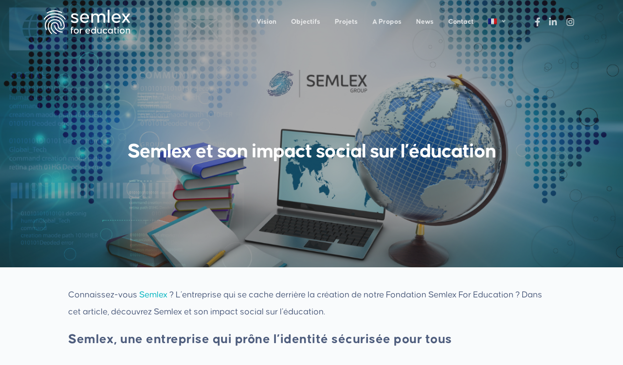

--- FILE ---
content_type: text/html; charset=UTF-8
request_url: https://semlexforeducation.com/semlex-et-son-impact-social-sur-leducation/
body_size: 13205
content:
<!DOCTYPE html>

<html lang="fr-FR" class="no-js">
<head>
	
	<meta charset="UTF-8">
	
	<meta name="viewport" content="width=device-width, initial-scale=1, maximum-scale=1, user-scalable=0" /><meta name='robots' content='noindex, follow' />
<link rel="alternate" hreflang="en" href="https://semlexforeducation.com/en/semlex-and-its-social-impact-on-education/" />
<link rel="alternate" hreflang="fr" href="https://semlexforeducation.com/semlex-et-son-impact-social-sur-leducation/" />
<link rel="alternate" hreflang="x-default" href="https://semlexforeducation.com/semlex-et-son-impact-social-sur-leducation/" />

	<!-- This site is optimized with the Yoast SEO plugin v26.8 - https://yoast.com/product/yoast-seo-wordpress/ -->
	<title>Semlex et son impact social sur l’éducation &#8211; Semlex For Education</title>
	<meta name="description" content="Connaissez-vous Semlex ? L’entreprise qui se cache derrière la création de notre Fondation Semlex For Education ? Dans cet article, découvrez Semlex et son impact social sur l’éducation." />
	<meta property="og:locale" content="fr_FR" />
	<meta property="og:type" content="article" />
	<meta property="og:title" content="Semlex et son impact social sur l’éducation &#8211; Semlex For Education" />
	<meta property="og:description" content="Connaissez-vous Semlex ? L’entreprise qui se cache derrière la création de notre Fondation Semlex For Education ? Dans cet article, découvrez Semlex et son impact social sur l’éducation." />
	<meta property="og:url" content="https://semlexforeducation.com/semlex-et-son-impact-social-sur-leducation/" />
	<meta property="og:site_name" content="Semlex For Education" />
	<meta property="article:publisher" content="https://www.facebook.com/Semlex4Education/" />
	<meta property="article:published_time" content="2022-06-08T08:45:46+00:00" />
	<meta property="article:modified_time" content="2025-07-18T15:05:16+00:00" />
	<meta property="og:image" content="https://semlexforeducation.com/wp-content/uploads/2022/06/Semlex-for-Education-identite.png" />
	<meta property="og:image:width" content="1366" />
	<meta property="og:image:height" content="768" />
	<meta property="og:image:type" content="image/png" />
	<meta name="author" content="Alexandre" />
	<meta name="twitter:card" content="summary_large_image" />
	<meta name="twitter:label1" content="Écrit par" />
	<meta name="twitter:data1" content="Alexandre" />
	<meta name="twitter:label2" content="Durée de lecture estimée" />
	<meta name="twitter:data2" content="4 minutes" />
	<script type="application/ld+json" class="yoast-schema-graph">{"@context":"https://schema.org","@graph":[{"@type":"Article","@id":"https://semlexforeducation.com/semlex-et-son-impact-social-sur-leducation/#article","isPartOf":{"@id":"https://semlexforeducation.com/semlex-et-son-impact-social-sur-leducation/"},"author":{"name":"Alexandre","@id":"https://semlexforeducation.com/#/schema/person/0638f11f5121ea20245b39326664d467"},"headline":"Semlex et son impact social sur l’éducation","datePublished":"2022-06-08T08:45:46+00:00","dateModified":"2025-07-18T15:05:16+00:00","mainEntityOfPage":{"@id":"https://semlexforeducation.com/semlex-et-son-impact-social-sur-leducation/"},"wordCount":747,"publisher":{"@id":"https://semlexforeducation.com/#organization"},"image":{"@id":"https://semlexforeducation.com/semlex-et-son-impact-social-sur-leducation/#primaryimage"},"thumbnailUrl":"https://semlexforeducation.com/wp-content/uploads/2022/06/Semlex-for-Education-identite.png","articleSection":["Non classifié(e)"],"inLanguage":"fr-FR"},{"@type":"WebPage","@id":"https://semlexforeducation.com/semlex-et-son-impact-social-sur-leducation/","url":"https://semlexforeducation.com/semlex-et-son-impact-social-sur-leducation/","name":"Semlex et son impact social sur l’éducation &#8211; Semlex For Education","isPartOf":{"@id":"https://semlexforeducation.com/#website"},"primaryImageOfPage":{"@id":"https://semlexforeducation.com/semlex-et-son-impact-social-sur-leducation/#primaryimage"},"image":{"@id":"https://semlexforeducation.com/semlex-et-son-impact-social-sur-leducation/#primaryimage"},"thumbnailUrl":"https://semlexforeducation.com/wp-content/uploads/2022/06/Semlex-for-Education-identite.png","datePublished":"2022-06-08T08:45:46+00:00","dateModified":"2025-07-18T15:05:16+00:00","description":"Connaissez-vous Semlex ? L’entreprise qui se cache derrière la création de notre Fondation Semlex For Education ? Dans cet article, découvrez Semlex et son impact social sur l’éducation.","breadcrumb":{"@id":"https://semlexforeducation.com/semlex-et-son-impact-social-sur-leducation/#breadcrumb"},"inLanguage":"fr-FR","potentialAction":[{"@type":"ReadAction","target":["https://semlexforeducation.com/semlex-et-son-impact-social-sur-leducation/"]}]},{"@type":"ImageObject","inLanguage":"fr-FR","@id":"https://semlexforeducation.com/semlex-et-son-impact-social-sur-leducation/#primaryimage","url":"https://semlexforeducation.com/wp-content/uploads/2022/06/Semlex-for-Education-identite.png","contentUrl":"https://semlexforeducation.com/wp-content/uploads/2022/06/Semlex-for-Education-identite.png","width":1366,"height":768},{"@type":"BreadcrumbList","@id":"https://semlexforeducation.com/semlex-et-son-impact-social-sur-leducation/#breadcrumb","itemListElement":[{"@type":"ListItem","position":1,"name":"Home","item":"https://semlexforeducation.com/"},{"@type":"ListItem","position":2,"name":"Semlex et son impact social sur l’éducation"}]},{"@type":"WebSite","@id":"https://semlexforeducation.com/#website","url":"https://semlexforeducation.com/","name":"Semlex For Education","description":"Nous réduisons les inégalités socio-économiques en supportant l’éducation scolaire et professionnelle.","publisher":{"@id":"https://semlexforeducation.com/#organization"},"potentialAction":[{"@type":"SearchAction","target":{"@type":"EntryPoint","urlTemplate":"https://semlexforeducation.com/?s={search_term_string}"},"query-input":{"@type":"PropertyValueSpecification","valueRequired":true,"valueName":"search_term_string"}}],"inLanguage":"fr-FR"},{"@type":"Organization","@id":"https://semlexforeducation.com/#organization","name":"Semlex For Education","url":"https://semlexforeducation.com/","logo":{"@type":"ImageObject","inLanguage":"fr-FR","@id":"https://semlexforeducation.com/#/schema/logo/image/","url":"https://semlexforeducation.com/wp-content/uploads/2021/02/semlex-logo-colored.svg","contentUrl":"https://semlexforeducation.com/wp-content/uploads/2021/02/semlex-logo-colored.svg","width":1,"height":1,"caption":"Semlex For Education"},"image":{"@id":"https://semlexforeducation.com/#/schema/logo/image/"},"sameAs":["https://www.facebook.com/Semlex4Education/","https://www.instagram.com/Semlex4Education/","https://www.linkedin.com/company/75743300"]},{"@type":"Person","@id":"https://semlexforeducation.com/#/schema/person/0638f11f5121ea20245b39326664d467","name":"Alexandre","image":{"@type":"ImageObject","inLanguage":"fr-FR","@id":"https://semlexforeducation.com/#/schema/person/image/","url":"https://secure.gravatar.com/avatar/f925f656e2dbbee5bae5f4734735c28dd44069039d1acf36a6c492a4b09432d3?s=96&d=mm&r=g","contentUrl":"https://secure.gravatar.com/avatar/f925f656e2dbbee5bae5f4734735c28dd44069039d1acf36a6c492a4b09432d3?s=96&d=mm&r=g","caption":"Alexandre"}}]}</script>
	<!-- / Yoast SEO plugin. -->


<link rel='dns-prefetch' href='//fonts.googleapis.com' />
<link rel="alternate" type="application/rss+xml" title="Semlex For Education &raquo; Flux" href="https://semlexforeducation.com/feed/" />
<link rel="alternate" type="application/rss+xml" title="Semlex For Education &raquo; Flux des commentaires" href="https://semlexforeducation.com/comments/feed/" />
<link rel="alternate" type="application/rss+xml" title="Semlex For Education &raquo; Semlex et son impact social sur l’éducation Flux des commentaires" href="https://semlexforeducation.com/semlex-et-son-impact-social-sur-leducation/feed/" />
<link rel="alternate" title="oEmbed (JSON)" type="application/json+oembed" href="https://semlexforeducation.com/wp-json/oembed/1.0/embed?url=https%3A%2F%2Fsemlexforeducation.com%2Fsemlex-et-son-impact-social-sur-leducation%2F" />
<link rel="alternate" title="oEmbed (XML)" type="text/xml+oembed" href="https://semlexforeducation.com/wp-json/oembed/1.0/embed?url=https%3A%2F%2Fsemlexforeducation.com%2Fsemlex-et-son-impact-social-sur-leducation%2F&#038;format=xml" />
<style id='wp-img-auto-sizes-contain-inline-css' type='text/css'>
img:is([sizes=auto i],[sizes^="auto," i]){contain-intrinsic-size:3000px 1500px}
/*# sourceURL=wp-img-auto-sizes-contain-inline-css */
</style>
<link data-optimized="2" rel="stylesheet" href="https://semlexforeducation.com/wp-content/litespeed/css/ed1dcdf0c250485e2942b1e175e0bfe2.css?ver=2a08c" />

<style id='wp-emoji-styles-inline-css' type='text/css'>

	img.wp-smiley, img.emoji {
		display: inline !important;
		border: none !important;
		box-shadow: none !important;
		height: 1em !important;
		width: 1em !important;
		margin: 0 0.07em !important;
		vertical-align: -0.1em !important;
		background: none !important;
		padding: 0 !important;
	}
/*# sourceURL=wp-emoji-styles-inline-css */
</style>










<link rel='stylesheet' id='nectar_default_font_open_sans-css' href='https://fonts.googleapis.com/css?family=Open+Sans%3A300%2C400%2C600%2C700&#038;subset=latin%2Clatin-ext' type='text/css' media='all' />




<style id='dynamic-css-inline-css' type='text/css'>
#page-header-bg h1,#page-header-bg .subheader,.nectar-box-roll .overlaid-content h1,.nectar-box-roll .overlaid-content .subheader,#page-header-bg #portfolio-nav a i,body .section-title #portfolio-nav a:hover i,.page-header-no-bg h1,.page-header-no-bg span,#page-header-bg #portfolio-nav a i,#page-header-bg span,#page-header-bg #single-below-header a:hover,#page-header-bg #single-below-header a:focus,#page-header-bg.fullscreen-header .author-section a{color:#ffffff!important;}body #page-header-bg .pinterest-share i,body #page-header-bg .facebook-share i,body #page-header-bg .linkedin-share i,body #page-header-bg .twitter-share i,body #page-header-bg .google-plus-share i,body #page-header-bg .icon-salient-heart,body #page-header-bg .icon-salient-heart-2{color:#ffffff;}#page-header-bg[data-post-hs="default_minimal"] .inner-wrap > a:not(:hover){color:#ffffff;border-color:rgba(255,255,255,0.4);}.single #page-header-bg #single-below-header > span{border-color:rgba(255,255,255,0.4);}body .section-title #portfolio-nav a:hover i{opacity:0.75;}.single #page-header-bg .blog-title #single-meta .nectar-social.hover > div a,.single #page-header-bg .blog-title #single-meta > div a,.single #page-header-bg .blog-title #single-meta ul .n-shortcode a,#page-header-bg .blog-title #single-meta .nectar-social.hover .share-btn{border-color:rgba(255,255,255,0.4);}.single #page-header-bg .blog-title #single-meta .nectar-social.hover > div a:hover,#page-header-bg .blog-title #single-meta .nectar-social.hover .share-btn:hover,.single #page-header-bg .blog-title #single-meta div > a:hover,.single #page-header-bg .blog-title #single-meta ul .n-shortcode a:hover,.single #page-header-bg .blog-title #single-meta ul li:not(.meta-share-count):hover > a{border-color:rgba(255,255,255,1);}.single #page-header-bg #single-meta div span,.single #page-header-bg #single-meta > div a,.single #page-header-bg #single-meta > div i{color:#ffffff!important;}.single #page-header-bg #single-meta ul .meta-share-count .nectar-social a i{color:rgba(255,255,255,0.7)!important;}.single #page-header-bg #single-meta ul .meta-share-count .nectar-social a:hover i{color:rgba(255,255,255,1)!important;}.no-rgba #header-space{display:none;}@media only screen and (max-width:999px){body #header-space[data-header-mobile-fixed="1"]{display:none;}#header-outer[data-mobile-fixed="false"]{position:absolute;}}@media only screen and (max-width:999px){body:not(.nectar-no-flex-height) #header-space[data-secondary-header-display="full"]:not([data-header-mobile-fixed="false"]){display:block!important;margin-bottom:-61px;}#header-space[data-secondary-header-display="full"][data-header-mobile-fixed="false"]{display:none;}}@media only screen and (min-width:1000px){#header-space{display:none;}.nectar-slider-wrap.first-section,.parallax_slider_outer.first-section,.full-width-content.first-section,.parallax_slider_outer.first-section .swiper-slide .content,.nectar-slider-wrap.first-section .swiper-slide .content,#page-header-bg,.nder-page-header,#page-header-wrap,.full-width-section.first-section{margin-top:0!important;}body #page-header-bg,body #page-header-wrap{height:90px;}body #search-outer{z-index:100000;}}@media only screen and (min-width:1000px){#page-header-wrap.fullscreen-header,#page-header-wrap.fullscreen-header #page-header-bg,html:not(.nectar-box-roll-loaded) .nectar-box-roll > #page-header-bg.fullscreen-header,.nectar_fullscreen_zoom_recent_projects,#nectar_fullscreen_rows:not(.afterLoaded) > div{height:100vh;}.wpb_row.vc_row-o-full-height.top-level,.wpb_row.vc_row-o-full-height.top-level > .col.span_12{min-height:100vh;}#page-header-bg[data-alignment-v="middle"] .span_6 .inner-wrap,#page-header-bg[data-alignment-v="top"] .span_6 .inner-wrap{padding-top:70px;}.nectar-slider-wrap[data-fullscreen="true"]:not(.loaded),.nectar-slider-wrap[data-fullscreen="true"]:not(.loaded) .swiper-container{height:calc(100vh + 2px)!important;}.admin-bar .nectar-slider-wrap[data-fullscreen="true"]:not(.loaded),.admin-bar .nectar-slider-wrap[data-fullscreen="true"]:not(.loaded) .swiper-container{height:calc(100vh - 30px)!important;}}@media only screen and (max-width:999px){#page-header-bg[data-alignment-v="middle"]:not(.fullscreen-header) .span_6 .inner-wrap,#page-header-bg[data-alignment-v="top"] .span_6 .inner-wrap{padding-top:60px;}.vc_row.top-level.full-width-section:not(.full-width-ns) > .span_12,#page-header-bg[data-alignment-v="bottom"] .span_6 .inner-wrap{padding-top:35px;}}@media only screen and (max-width:690px){.vc_row.top-level.full-width-section:not(.full-width-ns) > .span_12{padding-top:60px;}.vc_row.top-level.full-width-content .nectar-recent-posts-single_featured .recent-post-container > .inner-wrap{padding-top:35px;}}@media only screen and (max-width:999px){.full-width-ns .nectar-slider-wrap .swiper-slide[data-y-pos="middle"] .content,.full-width-ns .nectar-slider-wrap .swiper-slide[data-y-pos="top"] .content{padding-top:30px;}}#nectar_fullscreen_rows{background-color:;}
/*# sourceURL=dynamic-css-inline-css */
</style>
<link rel='stylesheet' id='redux-google-fonts-salient_redux-css' href='https://fonts.googleapis.com/css?family=Rubik%3A500%2C400&#038;ver=1651053322' type='text/css' media='all' />
<script type="text/javascript" src="https://semlexforeducation.com/wp-includes/js/jquery/jquery.min.js?ver=3.7.1" id="jquery-core-js"></script>
<script type="text/javascript" src="https://semlexforeducation.com/wp-includes/js/jquery/jquery-migrate.min.js?ver=3.4.1" id="jquery-migrate-js"></script>
<script type="text/javascript" src="https://semlexforeducation.com/wp-content/plugins/mrlegend-typedjs/public/js/typed.min.js?ver=1.3.0" id="typed-js-js"></script>
<link rel="https://api.w.org/" href="https://semlexforeducation.com/wp-json/" /><link rel="alternate" title="JSON" type="application/json" href="https://semlexforeducation.com/wp-json/wp/v2/posts/850" /><link rel="EditURI" type="application/rsd+xml" title="RSD" href="https://semlexforeducation.com/xmlrpc.php?rsd" />
<meta name="generator" content="WordPress 6.9" />
<link rel='shortlink' href='https://semlexforeducation.com/?p=850' />
<meta name="generator" content="WPML ver:4.6.9 stt:1,4;" />
<script type="text/javascript"> var root = document.getElementsByTagName( "html" )[0]; root.setAttribute( "class", "js" ); </script><style type="text/css">.recentcomments a{display:inline !important;padding:0 !important;margin:0 !important;}</style><meta name="generator" content="Powered by WPBakery Page Builder - drag and drop page builder for WordPress."/>
<link rel="icon" href="https://semlexforeducation.com/wp-content/uploads/2021/02/cropped-semlex-for-education-favicon-32x32.png" sizes="32x32" />
<link rel="icon" href="https://semlexforeducation.com/wp-content/uploads/2021/02/cropped-semlex-for-education-favicon-192x192.png" sizes="192x192" />
<link rel="apple-touch-icon" href="https://semlexforeducation.com/wp-content/uploads/2021/02/cropped-semlex-for-education-favicon-180x180.png" />
<meta name="msapplication-TileImage" content="https://semlexforeducation.com/wp-content/uploads/2021/02/cropped-semlex-for-education-favicon-270x270.png" />
		<style type="text/css" id="wp-custom-css">
			iframe{
	clip-path: inset(2px 2px);
}		</style>
		<noscript><style> .wpb_animate_when_almost_visible { opacity: 1; }</style></noscript>	
</head>


<body class="wp-singular post-template-default single single-post postid-850 single-format-standard wp-theme-salient wp-child-theme-salient-child original wpb-js-composer js-comp-ver-6.4.2 vc_responsive" data-footer-reveal="false" data-footer-reveal-shadow="none" data-header-format="default" data-body-border="off" data-boxed-style="" data-header-breakpoint="1000" data-dropdown-style="minimal" data-cae="easeOutCubic" data-cad="750" data-megamenu-width="contained" data-aie="none" data-ls="fancybox" data-apte="horizontal_swipe_basic" data-hhun="1" data-fancy-form-rcs="default" data-form-style="default" data-form-submit="regular" data-is="minimal" data-button-style="rounded" data-user-account-button="false" data-flex-cols="true" data-col-gap="default" data-header-inherit-rc="false" data-header-search="false" data-animated-anchors="true" data-ajax-transitions="false" data-full-width-header="false" data-slide-out-widget-area="true" data-slide-out-widget-area-style="fullscreen" data-user-set-ocm="off" data-loading-animation="none" data-bg-header="true" data-responsive="1" data-ext-responsive="true" data-header-resize="0" data-header-color="custom" data-cart="false" data-remove-m-parallax="1" data-remove-m-video-bgs="" data-m-animate="0" data-force-header-trans-color="light" data-smooth-scrolling="0" data-permanent-transparent="false" >
	
	<script type="text/javascript"> if(navigator.userAgent.match(/(Android|iPod|iPhone|iPad|BlackBerry|IEMobile|Opera Mini)/)) { document.body.className += " using-mobile-browser "; } </script>	
	<div id="header-space"  data-header-mobile-fixed='1'></div> 
	
		
	<div id="header-outer" data-has-menu="true" data-has-buttons="no" data-header-button_style="default" data-using-pr-menu="false" data-mobile-fixed="1" data-ptnm="false" data-lhe="animated_underline" data-user-set-bg="#f9fbfc" data-format="default" data-permanent-transparent="false" data-megamenu-rt="0" data-remove-fixed="1" data-header-resize="0" data-cart="false" data-transparency-option="" data-box-shadow="none" data-shrink-num="20" data-using-secondary="0" data-using-logo="1" data-logo-height="50" data-m-logo-height="35" data-padding="20" data-full-width="false" data-condense="false" data-transparent-header="true" data-transparent-shadow-helper="false" data-remove-border="true" class="transparent">
		
		
<div id="search-outer" class="nectar">
	<div id="search">
		<div class="container">
			 <div id="search-box">
				 <div class="inner-wrap">
					 <div class="col span_12">
						  <form role="search" action="https://semlexforeducation.com/" method="GET">
															<input type="text" name="s"  value="Start Typing..." data-placeholder="Start Typing..." />
															
												</form>
					</div><!--/span_12-->
				</div><!--/inner-wrap-->
			 </div><!--/search-box-->
			 <div id="close"><a href="#">
				<span class="icon-salient-x" aria-hidden="true"></span>				 </a></div>
		 </div><!--/container-->
	</div><!--/search-->
</div><!--/search-outer-->

<header id="top">
	<div class="container">
		<div class="row">
			<div class="col span_3">
				<a id="logo" href="https://semlexforeducation.com" data-supplied-ml-starting-dark="true" data-supplied-ml-starting="true" data-supplied-ml="true" >
					<img class="stnd default-logo" alt="Semlex For Education" src="https://semlexforeducation.com/wp-content/uploads/2021/02/semlex-logo-colored.svg" srcset="https://semlexforeducation.com/wp-content/uploads/2021/02/semlex-logo-colored.svg 1x, https://semlexforeducation.com/wp-content/uploads/2021/02/semlex-logo-colored.svg 2x" /><img class="mobile-only-logo" alt="Semlex For Education" src="https://semlexforeducation.com/wp-content/uploads/2021/02/semlex-logo-colored.svg" /><img class="starting-logo mobile-only-logo" alt="Semlex For Education" src="https://semlexforeducation.com/wp-content/uploads/2021/02/semlex-logo-white.svg" /><img class="starting-logo dark-version mobile-only-logo" alt="Semlex For Education" src="https://semlexforeducation.com/wp-content/uploads/2021/02/semlex-logo-colored.svg" /><img class="starting-logo default-logo"  alt="Semlex For Education" src="https://semlexforeducation.com/wp-content/uploads/2021/02/semlex-logo-white.svg" srcset="https://semlexforeducation.com/wp-content/uploads/2021/02/semlex-logo-white.svg 1x, https://semlexforeducation.com/wp-content/uploads/2021/02/semlex-logo-white.svg 2x" /><img class="starting-logo dark-version default-logo"  alt="Semlex For Education" src="https://semlexforeducation.com/wp-content/uploads/2021/02/semlex-logo-colored.svg" srcset="https://semlexforeducation.com/wp-content/uploads/2021/02/semlex-logo-colored.svg 1x, https://semlexforeducation.com/wp-content/uploads/2021/02/semlex-logo-colored.svg 2x" /> 
				</a>
				
							</div><!--/span_3-->
			
			<div class="col span_9 col_last">
									<div class="slide-out-widget-area-toggle mobile-icon fullscreen" data-custom-color="false" data-icon-animation="simple-transform">
						<div> <a href="#sidewidgetarea" aria-label="Navigation Menu" aria-expanded="false" class="closed">
							<span aria-hidden="true"> <i class="lines-button x2"> <i class="lines"></i> </i> </span>
						</a></div> 
					</div>
								
									
					<nav>
						
						<ul class="sf-menu">	
							<li id="menu-item-36" class="menu-item menu-item-type-custom menu-item-object-custom menu-item-home menu-item-36"><a href="https://semlexforeducation.com/#vision">Vision</a></li>
<li id="menu-item-38" class="menu-item menu-item-type-custom menu-item-object-custom menu-item-home menu-item-38"><a href="https://semlexforeducation.com/#objectifs">Objectifs</a></li>
<li id="menu-item-37" class="menu-item menu-item-type-custom menu-item-object-custom menu-item-37"><a href="https://semlexforeducation.com/projets">Projets</a></li>
<li id="menu-item-39" class="menu-item menu-item-type-custom menu-item-object-custom menu-item-home menu-item-39"><a href="https://semlexforeducation.com/#a-propos">A Propos</a></li>
<li id="menu-item-274" class="menu-item menu-item-type-post_type menu-item-object-page menu-item-274"><a href="https://semlexforeducation.com/news/">News</a></li>
<li id="menu-item-161" class="menu-item menu-item-type-custom menu-item-object-custom menu-item-161"><a href="https://semlexforeducation.com/contact">Contact</a></li>
<li id="menu-item-wpml-ls-3-fr" class="menu-item wpml-ls-slot-3 wpml-ls-item wpml-ls-item-fr wpml-ls-current-language wpml-ls-menu-item wpml-ls-last-item menu-item-type-wpml_ls_menu_item menu-item-object-wpml_ls_menu_item menu-item-has-children sf-with-ul menu-item-wpml-ls-3-fr"><a href="https://semlexforeducation.com/semlex-et-son-impact-social-sur-leducation/"><img
            class="wpml-ls-flag"
            src="https://semlexforeducation.com/wp-content/plugins/sitepress-multilingual-cms/res/flags/fr.png"
            alt="Français"
            
            
    /><span class="sf-sub-indicator"><i class="fa fa-angle-down icon-in-menu"></i></span></a>
<ul class="sub-menu">
	<li id="menu-item-wpml-ls-3-en" class="menu-item wpml-ls-slot-3 wpml-ls-item wpml-ls-item-en wpml-ls-menu-item wpml-ls-first-item menu-item-type-wpml_ls_menu_item menu-item-object-wpml_ls_menu_item menu-item-wpml-ls-3-en"><a href="https://semlexforeducation.com/en/semlex-and-its-social-impact-on-education/"><img
            class="wpml-ls-flag"
            src="https://semlexforeducation.com/wp-content/plugins/sitepress-multilingual-cms/res/flags/en.png"
            alt="Anglais"
            
            
    /></a></li>
</ul>
</li>
<li id="social-in-menu" class="button_social_group"><a target="_blank" href="https://www.facebook.com/Semlex4Education/"><i class="fa fa-facebook"></i> </a><a target="_blank" href="https://www.linkedin.com/company/75743300"><i class="fa fa-linkedin"></i> </a><a target="_blank" href="https://www.instagram.com/Semlex4Education/"><i class="fa fa-instagram"></i> </a></li>						</ul>
						

													<ul class="buttons sf-menu" data-user-set-ocm="off">
								
																
							</ul>
												
					</nav>
					
										
				</div><!--/span_9-->
				
								
			</div><!--/row-->
					</div><!--/container-->
	</header>
		
	</div>
	
		
	<div id="ajax-content-wrap">
		
		<div class="blurred-wrap"><div id="page-header-wrap" data-animate-in-effect="none" data-midnight="light" class="" style="height: 550px;"><div id="page-header-bg" class="not-loaded  hentry" data-post-hs="default_minimal" data-padding-amt="normal" data-animate-in-effect="none" data-midnight="light" data-text-effect="" data-bg-pos="center" data-alignment="left" data-alignment-v="middle" data-parallax="0" data-height="550"  style="height:550px;">					<div class="page-header-bg-image-wrap" id="nectar-page-header-p-wrap" data-parallax-speed="medium">
						<div class="page-header-bg-image" style="background-image: url(https://semlexforeducation.com/wp-content/uploads/2022/06/Semlex-for-Education-identite.png);"></div>
					</div> 				
				<div class="container"><img class="hidden-social-img" src="https://semlexforeducation.com/wp-content/uploads/2022/06/Semlex-for-Education-identite.png" alt="Semlex et son impact social sur l’éducation" />					
					<div class="row">
						<div class="col span_6 section-title blog-title" data-remove-post-date="0" data-remove-post-author="0" data-remove-post-comment-number="0">
							<div class="inner-wrap">
								
								<a class="non-classifiee" href="https://semlexforeducation.com/category/non-classifiee/" >Non classifié(e)</a>								
								<h1 class="entry-title">Semlex et son impact social sur l’éducation</h1>
								
																
								
									
									<div id="single-below-header" data-hide-on-mobile="false">
										<span class="meta-author vcard author"><span class="fn">By <a href="https://semlexforeducation.com/author/alexandre/" title="Articles par Alexandre" rel="author">Alexandre</a></span></span><span class="meta-date date published">juin 8, 2022</span><span class="meta-date date updated rich-snippet-hidden">juillet 18th, 2025</span><span class="meta-comment-count"><a href="https://semlexforeducation.com/semlex-et-son-impact-social-sur-leducation/#comments">12 Comments</a></span>									</div><!--/single-below-header-->
												
											</div>
					
				</div><!--/section-title-->
			</div><!--/row-->

						
			
			
			</div>
</div>

</div>

<div class="container-wrap no-sidebar" data-midnight="dark" data-remove-post-date="0" data-remove-post-author="0" data-remove-post-comment-number="0">
	<div class="container main-content">
		
					
		<div class="row">
			
						
			<div class="post-area col  span_12 col_last">
			
			
<article id="post-850" class="post-850 post type-post status-publish format-standard has-post-thumbnail category-non-classifiee">
  
  <div class="inner-wrap">

		<div class="post-content" data-hide-featured-media="0">
      
        <div class="content-inner"><p>Connaissez-vous <a href="https://www.semlex.com/">Semlex </a>? L’entreprise qui se cache derrière la création de notre Fondation Semlex For Education ? Dans cet article, découvrez Semlex et son impact social sur l’éducation.</p>
<h3><strong>Semlex, une entreprise qui prône l’identité sécurisée pour tous </strong></h3>
<p>Semlex est une entreprise belge qui a pour mission de permettre à chaque citoyen d’avoir une identité sécurisée. Depuis plus de 20 ans, Semlex conseille et accompagne les gouvernements dans les domaines de l’identification biométrique et de la sécurité numérique afin de leur fournir une solution clé en main répondant à l’ensemble de leurs besoins. Outre des systèmes d’identification fiables et sécurisés, Semlex est autonome dans la production de documents d’identité : cartes nationales d’identité, passeports, visas, cartes de séjour, cartes de résidence, permis de conduire, etc.</p>
<h3><strong>Mais… quel est le lien entre Semlex et l’éducation ? </strong></h3>
<p>Les documents d’identité permettent aux personnes de voyager, d’avoir accès aux soins de santé, d’accéder aux services financiers et aussi d’avoir accès à… l’éducation (et donc d’obtenir des diplômes).</p>
<p>Vous l’aurez compris… il existe un lien évident entre Semlex et l’éducation. D’ailleurs, Semlex a toujours eu un réel intérêt pour l’éducation. Outre ses projets liés à l’identification et l’authentification de la population, Semlex a souvent été impliqué dans des projets hors scope lors de la réalisation de ses contrats avec les gouvernements. En voici quelques exemples : financement de classes primaires, dons de livres aux enfants d’une école primaire à Abidjan (Côte d’Ivoire), dons de kits sanitaires à des écoles togolaises, financement d’une plaine de jeux pour les enfants de l’unité psychiatrique de la Clinique Saint-Jean (Bruxelles), dons de kits scolaires à la Caritas de la paroisse Saint-Joseph Artisan (Abidjan), accompagnement de projets éducatifs professionnels, etc.</p>
<h3><strong>Les documents d’identité, une nécessité pour l’accès à l’éducation</strong></h3>
<p>Selon les dernières estimations de la Banque mondiale, environ 1,1 milliard de personnes dans le monde ne peuvent pas prouver officiellement leur identité, soit une personne sur sept sans titre d’identité. Qui sont ces 1,1 milliard de personnes ? [1] :</p>
<ul>
<li>78 % vivent en Afrique subsaharienne et en Asie ;</li>
<li>40 % sont des enfants âgés de moins de 18 ans et une sur six a moins de cinq ans ;</li>
<li>Plus de la moitié vivent dans des pays à revenu intermédiaire de la tranche inférieure, et un tiers dans des pays à faible revenu.</li>
</ul>
<p>Par conséquent, beaucoup d’enfants se retrouvent sans document d’identité. Cette situation est très problématique car les documents d’identité permettent l’accès à de nombreux services : voyage, santé, éducation…</p>
<p>Par exemple, en Côte d’Ivoire, les élèves de CM2 (équivalant à la 5<sup>e</sup> primaire en Belgique) doivent présenter un extrait d’acte de naissance pour valider leur demande de passage en classe de 6<sup>e</sup> ou obtenir leur diplôme de fin d’études. Il arrive d’ailleurs que des élèves n’aient jamais été déclarés à leur naissance, ce qui signifie qu’ils ne possèdent pas de documents d’identité.</p>
<h3><strong>La finalité sociale de Semlex</strong></h3>
<p>L’ONU a mis en place 17 objectifs dans le but de sauver le monde. Ces objectifs de développement durable nous expliquent comment parvenir à un avenir meilleur et plus durable pour tous. Semlex For Education porte une attention particulière à deux de ces objectifs :</p>
<ul>
<li><strong>Objectif 4 </strong>: qui assure l’accès de tous à une éducation de qualité, sur un pied d’égalité, et vise à promouvoir les possibilités d’apprentissage tout au long de la vie ;</li>
<li><strong>Objectif 8 </strong>: qui consiste à promouvoir une croissance économie soutenue, partagée et durable, le plein emploi productif et un travail décent pour tous.</li>
</ul>
<p>Pendant ce temps, Semlex soutient l’objectif de développement durable 16.9 fixé par les Nations Unies, qui consiste à fournir une identité juridique à tous les citoyens d’ici 2030, notamment en enregistrant toutes les naissances. Chaque personne a le droit d’être reconnue, de détenir une identité légale.</p>
<p>Semlex permet donc aux citoyens d’obtenir leurs documents d’identité de la plus haute qualité répondant à tous les standards internationaux de qualité et de sécurité.</p>
<p><strong>Retrouvez d’ailleurs Semlex le 15 et 16 juin 2022 au salon d’<a href="https://www.semlex.com/semlex-au-salon-did4africa-a-marrakech/">ID4AFRICA</a> à Marrakech.</strong></p>
<p><img fetchpriority="high" decoding="async" class="alignnone  wp-image-860" src="https://semlexforeducation.com/wp-content/uploads/2022/06/FR-300x125.png" alt="" width="686" height="286" srcset="https://semlexforeducation.com/wp-content/uploads/2022/06/FR-300x125.png 300w, https://semlexforeducation.com/wp-content/uploads/2022/06/FR-1024x427.png 1024w, https://semlexforeducation.com/wp-content/uploads/2022/06/FR-768x320.png 768w, https://semlexforeducation.com/wp-content/uploads/2022/06/FR-1536x640.png 1536w, https://semlexforeducation.com/wp-content/uploads/2022/06/FR.png 1728w" sizes="(max-width: 686px) 100vw, 686px" /></p>
<p><strong>Source : </strong></p>
[1] BANQUE MONDIALE (2017). <em>Ne laisser personne pour compte : 1,1 milliard de personnes sans titre d’identité.  </em>Disponible <a href="https://blogs.worldbank.org/fr/voices/ne-laisser-personne-pour-compte-11-milliard-de-personnes-sans-titre-d-identite#:~:text=On%20estime%20que%201%2C1,la%20Banque%20mondiale%20(a).">ICI</a></p>
</div>        
      </div><!--/post-content-->
      
    </div><!--/inner-wrap-->
    
</article>
		</div><!--/post-area-->
			
							
		</div><!--/row-->

		<div class="row">

			
			<div class="comments-section" data-author-bio="false">
				
<div class="comment-wrap " data-midnight="dark" data-comments-open="true">

	<h3 id="comments"> 12 Comments</h3>

	<div class="navigation">
		<div class="alignleft"></div>
		<div class="alignright"></div>
	</div>

	<ul class="comment-list ">
				<li id="comment-1624" class="trackback even thread-even depth-1">
			<div class="comment-body">
				Ping : <a href="https://kmgrpari.pro/#" class="url" rel="ugc external nofollow">kamagra et nuit</a> 			</div>
		</li><!-- #comment-## -->
		<li id="comment-1654" class="trackback odd alt thread-odd thread-alt depth-1">
			<div class="comment-body">
				Ping : <a href="https://enclmph.life/#" class="url" rel="ugc external nofollow">buying enclomiphene cost effectiveness</a> 			</div>
		</li><!-- #comment-## -->
		<li id="comment-1768" class="trackback even thread-even depth-1">
			<div class="comment-body">
				Ping : <a href="https://adnrxonl.shop/#" class="url" rel="ugc external nofollow">how to order androxal buy safely online</a> 			</div>
		</li><!-- #comment-## -->
		<li id="comment-1836" class="trackback odd alt thread-odd thread-alt depth-1">
			<div class="comment-body">
				Ping : <a href="https://flexecyclo.top/#" class="url" rel="ugc external nofollow">no script flexeril cyclobenzaprine</a> 			</div>
		</li><!-- #comment-## -->
		<li id="comment-1873" class="trackback even thread-even depth-1">
			<div class="comment-body">
				Ping : <a href="https://dutatre.guru/#" class="url" rel="ugc external nofollow">online order dutasteride generic efficacy</a> 			</div>
		</li><!-- #comment-## -->
		<li id="comment-1953" class="trackback odd alt thread-odd thread-alt depth-1">
			<div class="comment-body">
				Ping : <a href="https://gabapntry.pro/#" class="url" rel="ugc external nofollow">online order gabapentin</a> 			</div>
		</li><!-- #comment-## -->
		<li id="comment-2031" class="trackback even thread-even depth-1">
			<div class="comment-body">
				Ping : <a href="https://fildeonline.pro/#" class="url" rel="ugc external nofollow">cheapest buy fildena buy for cheap</a> 			</div>
		</li><!-- #comment-## -->
		<li id="comment-2073" class="trackback odd alt thread-odd thread-alt depth-1">
			<div class="comment-body">
				Ping : <a href="https://itrnznre.top/#" class="url" rel="ugc external nofollow">order itraconazole buy online canada</a> 			</div>
		</li><!-- #comment-## -->
		<li id="comment-2131" class="trackback even thread-even depth-1">
			<div class="comment-body">
				Ping : <a href="https://stxorde.pro/#" class="url" rel="ugc external nofollow">discount staxyn canada no prescription</a> 			</div>
		</li><!-- #comment-## -->
		<li id="comment-2242" class="trackback odd alt thread-odd thread-alt depth-1">
			<div class="comment-body">
				Ping : <a href="https://orderavdrt.top/#" class="url" rel="ugc external nofollow">order avodart generic work</a> 			</div>
		</li><!-- #comment-## -->
		<li id="comment-2271" class="trackback even thread-even depth-1">
			<div class="comment-body">
				Ping : <a href="https://rifaxich.today/#" class="url" rel="ugc external nofollow">cheapest rifaximin without prescription</a> 			</div>
		</li><!-- #comment-## -->
		<li id="comment-2375" class="trackback odd alt thread-odd thread-alt depth-1">
			<div class="comment-body">
				Ping : <a href="https://xfxanmn.live/#" class="url" rel="ugc external nofollow">buy cheap xifaxan generic in usa</a> 			</div>
		</li><!-- #comment-## -->
	</ul>

 


</div>			</div>   

		</div><!--/row-->

	</div><!--/container main-content-->

</div><!--/container-wrap-->


<div id="footer-outer" data-midnight="light" data-cols="5" data-custom-color="true" data-disable-copyright="false" data-matching-section-color="true" data-copyright-line="false" data-using-bg-img="false" data-bg-img-overlay="0.8" data-full-width="false" data-using-widget-area="true" data-link-hover="default">

		
	<div id="footer-widgets" data-has-widgets="true" data-cols="5">
		
		<div class="container">
			
						
			<div class="row">
				
								
				<div class="col span_3">
					<!-- Footer widget area 1 -->
					<div id="custom_html-2" class="widget_text widget widget_custom_html"><div class="textwidget custom-html-widget"><img src="https://semlexforeducation.com/wp-content/uploads/2021/02/semlex-logo-colored.svg" class="footer-logo"/></div></div>					</div><!--/span_3-->
					
											
						<div class="col span_3">
							<!-- Footer widget area 2 -->
							<div id="custom_html-3" class="widget_text widget widget_custom_html"><div class="textwidget custom-html-widget"><h6 class="footer-title">A Propos</h6>
<ul class="footer-list">
	<li class="footer-list__item"><a href="https://semlexforeducation.com/#vision">Notre Vision</a></li>
<li class="footer-list__item"><a href="https://semlexforeducation.com/#objectifs">Nos Objectifs</a></li>
	<li class="footer-list__item"><a href="https://semlexforeducation.com/projets/">Nos Projets</a></li>
	<li class="footer-list__item"><a href="https://semlexforeducation.com/#a-propos">A Propos</a></li>
		<li class="footer-list__item"><a href="https://semlexforeducation.com/news/">News</a></li>
</ul></div></div>								
							</div><!--/span_3-->
							
												
						
													<div class="col span_3">
								<!-- Footer widget area 3 -->
								<div id="custom_html-4" class="widget_text widget widget_custom_html"><div class="textwidget custom-html-widget"><h6 class="footer-title">Postuler</h6>
<ul class="footer-list">
	<li class="footer-list__item"><a href="https://semlexforeducation.com/application/">Devenir partenaire</a></li>
	<li class="footer-list__item"><a href="https://semlexforeducation.com/contact/">Devenir volontaire</a></li>
	<li class="footer-list__item"><a href="https://semlexforeducation.com/contact/">Contact</a></li>
</ul></div></div>									
								</div><!--/span_3-->
														
															<div class="col span_3">
									<!-- Footer widget area 4 -->
									<div id="custom_html-5" class="widget_text widget widget_custom_html"><div class="textwidget custom-html-widget"><h6 class="footer-title">Social</h6>
<ul class="footer-list">
	<li class="footer-list__item"><a href="https://www.instagram.com/Semlex4Education/" target="_blank">Instagram</a></li>
	<li class="footer-list__item"><a href="https://www.linkedin.com/company/75743300" target="_blank">Linkedin</a></li>
	<li class="footer-list__item"><a href="https://www.facebook.com/Semlex4Education/" target="_blank">Facebook</a></li>
	<li class="footer-list__item"><a href="mailto:al.karaziwan@semlex.com">Email</a></li>
</ul></div></div>										
									</div><!--/span_3-->
																
							</div><!--/row-->
							
														
						</div><!--/container-->
						
					</div><!--/footer-widgets-->
					
					
  <div class="row" id="copyright" data-layout="default">
	
	<div class="container">
	   
				<div class="col span_5">
		   
					   
						<p>
				Semlex For Education 2021 - Tous droits réservés. All rights reserved.			 </p>	
					   
		</div><!--/span_5-->
			   
	  <div class="col span_7 col_last">
		<ul class="social">
					  		  		  		  		  		  		  		  		  		  		  		  		  		  		  		  		  		  		  		  		  		  		  		  		  		  		                                 		</ul>
	  </div><!--/span_7-->

	  	
	</div><!--/container-->
	
  </div><!--/row-->
  
	
</div><!--/footer-outer-->

</div><!--blurred-wrap-->	
	<div id="slide-out-widget-area-bg" class="fullscreen solid">
				</div>
		
		<div id="slide-out-widget-area" class="fullscreen" data-dropdown-func="default" data-back-txt="Back">
			
			<div class="inner-wrap">			
			<div class="inner" data-prepend-menu-mobile="false">
				
				<a class="slide_out_area_close" href="#">
					<span class="icon-salient-x icon-default-style"></span>				</a>
				
				
									<div class="off-canvas-menu-container mobile-only">
						
												
						<ul class="menu">
							<li class="menu-item menu-item-type-custom menu-item-object-custom menu-item-home menu-item-36"><a href="https://semlexforeducation.com/#vision">Vision</a></li>
<li class="menu-item menu-item-type-custom menu-item-object-custom menu-item-home menu-item-38"><a href="https://semlexforeducation.com/#objectifs">Objectifs</a></li>
<li class="menu-item menu-item-type-custom menu-item-object-custom menu-item-37"><a href="https://semlexforeducation.com/projets">Projets</a></li>
<li class="menu-item menu-item-type-custom menu-item-object-custom menu-item-home menu-item-39"><a href="https://semlexforeducation.com/#a-propos">A Propos</a></li>
<li class="menu-item menu-item-type-post_type menu-item-object-page menu-item-274"><a href="https://semlexforeducation.com/news/">News</a></li>
<li class="menu-item menu-item-type-custom menu-item-object-custom menu-item-161"><a href="https://semlexforeducation.com/contact">Contact</a></li>
<li class="menu-item wpml-ls-slot-3 wpml-ls-item wpml-ls-item-fr wpml-ls-current-language wpml-ls-menu-item wpml-ls-last-item menu-item-type-wpml_ls_menu_item menu-item-object-wpml_ls_menu_item menu-item-has-children menu-item-wpml-ls-3-fr"><a href="https://semlexforeducation.com/semlex-et-son-impact-social-sur-leducation/"><img
            class="wpml-ls-flag"
            src="https://semlexforeducation.com/wp-content/plugins/sitepress-multilingual-cms/res/flags/fr.png"
            alt="Français"
            
            
    /></a>
<ul class="sub-menu">
	<li class="menu-item wpml-ls-slot-3 wpml-ls-item wpml-ls-item-en wpml-ls-menu-item wpml-ls-first-item menu-item-type-wpml_ls_menu_item menu-item-object-wpml_ls_menu_item menu-item-wpml-ls-3-en"><a href="https://semlexforeducation.com/en/semlex-and-its-social-impact-on-education/"><img
            class="wpml-ls-flag"
            src="https://semlexforeducation.com/wp-content/plugins/sitepress-multilingual-cms/res/flags/en.png"
            alt="Anglais"
            
            
    /></a></li>
</ul>
</li>
							
						</ul>
						
						<ul class="menu secondary-header-items">
													</ul>
					</div>
										
				</div>
				
				<div class="bottom-meta-wrap"><ul class="off-canvas-social-links mobile-only"><li><a target="_blank" href="https://www.facebook.com/Semlex4Education/"><i class="fa fa-facebook"></i> </a></li><li><a target="_blank" href="https://www.linkedin.com/company/75743300"><i class="fa fa-linkedin"></i> </a></li><li><a target="_blank" href="https://www.instagram.com/Semlex4Education/"><i class="fa fa-instagram"></i> </a></li></ul></div><!--/bottom-meta-wrap--></div> <!--/inner-wrap-->					
				</div>
		
</div> <!--/ajax-content-wrap-->

	<a id="to-top" class="
		"><i class="fa fa-angle-up"></i></a>
	<script type="speculationrules">
{"prefetch":[{"source":"document","where":{"and":[{"href_matches":"/*"},{"not":{"href_matches":["/wp-*.php","/wp-admin/*","/wp-content/uploads/*","/wp-content/*","/wp-content/plugins/*","/wp-content/themes/salient-child/*","/wp-content/themes/salient/*","/*\\?(.+)"]}},{"not":{"selector_matches":"a[rel~=\"nofollow\"]"}},{"not":{"selector_matches":".no-prefetch, .no-prefetch a"}}]},"eagerness":"conservative"}]}
</script>
<!-- Instagram Feed JS -->
<script type="text/javascript">
var sbiajaxurl = "https://semlexforeducation.com/wp-admin/admin-ajax.php";
</script>
<script type="text/javascript" src="https://semlexforeducation.com/wp-includes/js/dist/hooks.min.js?ver=dd5603f07f9220ed27f1" id="wp-hooks-js"></script>
<script type="text/javascript" src="https://semlexforeducation.com/wp-includes/js/dist/i18n.min.js?ver=c26c3dc7bed366793375" id="wp-i18n-js"></script>
<script type="text/javascript" id="wp-i18n-js-after">
/* <![CDATA[ */
wp.i18n.setLocaleData( { 'text direction\u0004ltr': [ 'ltr' ] } );
//# sourceURL=wp-i18n-js-after
/* ]]> */
</script>
<script type="text/javascript" src="https://semlexforeducation.com/wp-content/plugins/contact-form-7/includes/swv/js/index.js?ver=6.1.4" id="swv-js"></script>
<script type="text/javascript" id="contact-form-7-js-translations">
/* <![CDATA[ */
( function( domain, translations ) {
	var localeData = translations.locale_data[ domain ] || translations.locale_data.messages;
	localeData[""].domain = domain;
	wp.i18n.setLocaleData( localeData, domain );
} )( "contact-form-7", {"translation-revision-date":"2025-02-06 12:02:14+0000","generator":"GlotPress\/4.0.1","domain":"messages","locale_data":{"messages":{"":{"domain":"messages","plural-forms":"nplurals=2; plural=n > 1;","lang":"fr"},"This contact form is placed in the wrong place.":["Ce formulaire de contact est plac\u00e9 dans un mauvais endroit."],"Error:":["Erreur\u00a0:"]}},"comment":{"reference":"includes\/js\/index.js"}} );
//# sourceURL=contact-form-7-js-translations
/* ]]> */
</script>
<script type="text/javascript" id="contact-form-7-js-before">
/* <![CDATA[ */
var wpcf7 = {
    "api": {
        "root": "https:\/\/semlexforeducation.com\/wp-json\/",
        "namespace": "contact-form-7\/v1"
    },
    "cached": 1
};
//# sourceURL=contact-form-7-js-before
/* ]]> */
</script>
<script type="text/javascript" src="https://semlexforeducation.com/wp-content/plugins/contact-form-7/includes/js/index.js?ver=6.1.4" id="contact-form-7-js"></script>
<script type="text/javascript" src="https://semlexforeducation.com/wp-content/themes/salient/js/third-party/jquery.easing.js?ver=1.3" id="jquery-easing-js"></script>
<script type="text/javascript" src="https://semlexforeducation.com/wp-content/themes/salient/js/third-party/jquery.mousewheel.js?ver=3.1.13" id="jquery-mousewheel-js"></script>
<script type="text/javascript" src="https://semlexforeducation.com/wp-content/themes/salient/js/priority.js?ver=12.1.5" id="nectar_priority-js"></script>
<script type="text/javascript" src="https://semlexforeducation.com/wp-content/themes/salient/js/third-party/transit.js?ver=0.9.9" id="nectar-transit-js"></script>
<script type="text/javascript" src="https://semlexforeducation.com/wp-content/themes/salient/js/third-party/waypoints.js?ver=4.0.1" id="nectar-waypoints-js"></script>
<script type="text/javascript" src="https://semlexforeducation.com/wp-content/plugins/salient-portfolio/js/third-party/imagesLoaded.min.js?ver=4.1.4" id="imagesLoaded-js"></script>
<script type="text/javascript" src="https://semlexforeducation.com/wp-content/themes/salient/js/third-party/hoverintent.js?ver=1.9" id="hoverintent-js"></script>
<script type="text/javascript" src="https://semlexforeducation.com/wp-content/themes/salient/js/third-party/jquery.fancybox.min.js?ver=3.3.1" id="fancyBox-js"></script>
<script type="text/javascript" src="https://semlexforeducation.com/wp-content/themes/salient/js/third-party/superfish.js?ver=1.4.8" id="superfish-js"></script>
<script type="text/javascript" id="nectar-frontend-js-extra">
/* <![CDATA[ */
var nectarLove = {"ajaxurl":"https://semlexforeducation.com/wp-admin/admin-ajax.php","postID":"850","rooturl":"https://semlexforeducation.com","disqusComments":"false","loveNonce":"ef8f500075","mapApiKey":""};
//# sourceURL=nectar-frontend-js-extra
/* ]]> */
</script>
<script type="text/javascript" src="https://semlexforeducation.com/wp-content/themes/salient/js/init.js?ver=12.1.5" id="nectar-frontend-js"></script>
<script type="text/javascript" src="https://semlexforeducation.com/wp-content/plugins/salient-core/js/third-party/touchswipe.min.js?ver=1.0" id="touchswipe-js"></script>
<script type="text/javascript" src="https://semlexforeducation.com/wp-content/themes/salient-child/script.js?ver=1" id="custom_js-js"></script>
<script id="wp-emoji-settings" type="application/json">
{"baseUrl":"https://s.w.org/images/core/emoji/17.0.2/72x72/","ext":".png","svgUrl":"https://s.w.org/images/core/emoji/17.0.2/svg/","svgExt":".svg","source":{"concatemoji":"https://semlexforeducation.com/wp-includes/js/wp-emoji-release.min.js?ver=6.9"}}
</script>
<script type="module">
/* <![CDATA[ */
/*! This file is auto-generated */
const a=JSON.parse(document.getElementById("wp-emoji-settings").textContent),o=(window._wpemojiSettings=a,"wpEmojiSettingsSupports"),s=["flag","emoji"];function i(e){try{var t={supportTests:e,timestamp:(new Date).valueOf()};sessionStorage.setItem(o,JSON.stringify(t))}catch(e){}}function c(e,t,n){e.clearRect(0,0,e.canvas.width,e.canvas.height),e.fillText(t,0,0);t=new Uint32Array(e.getImageData(0,0,e.canvas.width,e.canvas.height).data);e.clearRect(0,0,e.canvas.width,e.canvas.height),e.fillText(n,0,0);const a=new Uint32Array(e.getImageData(0,0,e.canvas.width,e.canvas.height).data);return t.every((e,t)=>e===a[t])}function p(e,t){e.clearRect(0,0,e.canvas.width,e.canvas.height),e.fillText(t,0,0);var n=e.getImageData(16,16,1,1);for(let e=0;e<n.data.length;e++)if(0!==n.data[e])return!1;return!0}function u(e,t,n,a){switch(t){case"flag":return n(e,"\ud83c\udff3\ufe0f\u200d\u26a7\ufe0f","\ud83c\udff3\ufe0f\u200b\u26a7\ufe0f")?!1:!n(e,"\ud83c\udde8\ud83c\uddf6","\ud83c\udde8\u200b\ud83c\uddf6")&&!n(e,"\ud83c\udff4\udb40\udc67\udb40\udc62\udb40\udc65\udb40\udc6e\udb40\udc67\udb40\udc7f","\ud83c\udff4\u200b\udb40\udc67\u200b\udb40\udc62\u200b\udb40\udc65\u200b\udb40\udc6e\u200b\udb40\udc67\u200b\udb40\udc7f");case"emoji":return!a(e,"\ud83e\u1fac8")}return!1}function f(e,t,n,a){let r;const o=(r="undefined"!=typeof WorkerGlobalScope&&self instanceof WorkerGlobalScope?new OffscreenCanvas(300,150):document.createElement("canvas")).getContext("2d",{willReadFrequently:!0}),s=(o.textBaseline="top",o.font="600 32px Arial",{});return e.forEach(e=>{s[e]=t(o,e,n,a)}),s}function r(e){var t=document.createElement("script");t.src=e,t.defer=!0,document.head.appendChild(t)}a.supports={everything:!0,everythingExceptFlag:!0},new Promise(t=>{let n=function(){try{var e=JSON.parse(sessionStorage.getItem(o));if("object"==typeof e&&"number"==typeof e.timestamp&&(new Date).valueOf()<e.timestamp+604800&&"object"==typeof e.supportTests)return e.supportTests}catch(e){}return null}();if(!n){if("undefined"!=typeof Worker&&"undefined"!=typeof OffscreenCanvas&&"undefined"!=typeof URL&&URL.createObjectURL&&"undefined"!=typeof Blob)try{var e="postMessage("+f.toString()+"("+[JSON.stringify(s),u.toString(),c.toString(),p.toString()].join(",")+"));",a=new Blob([e],{type:"text/javascript"});const r=new Worker(URL.createObjectURL(a),{name:"wpTestEmojiSupports"});return void(r.onmessage=e=>{i(n=e.data),r.terminate(),t(n)})}catch(e){}i(n=f(s,u,c,p))}t(n)}).then(e=>{for(const n in e)a.supports[n]=e[n],a.supports.everything=a.supports.everything&&a.supports[n],"flag"!==n&&(a.supports.everythingExceptFlag=a.supports.everythingExceptFlag&&a.supports[n]);var t;a.supports.everythingExceptFlag=a.supports.everythingExceptFlag&&!a.supports.flag,a.supports.everything||((t=a.source||{}).concatemoji?r(t.concatemoji):t.wpemoji&&t.twemoji&&(r(t.twemoji),r(t.wpemoji)))});
//# sourceURL=https://semlexforeducation.com/wp-includes/js/wp-emoji-loader.min.js
/* ]]> */
</script>
</body>
</html>


<!-- Page supported by LiteSpeed Cache 7.7 on 2026-01-22 17:29:34 -->

--- FILE ---
content_type: image/svg+xml
request_url: https://semlexforeducation.com/wp-content/uploads/2021/02/semlex-logo-white.svg
body_size: 18917
content:
<?xml version="1.0" encoding="UTF-8"?>
<svg width="890px" height="252px" viewBox="0 0 890 252" version="1.1" xmlns="http://www.w3.org/2000/svg" xmlns:xlink="http://www.w3.org/1999/xlink">
    <!-- Generator: Sketch 52.6 (67491) - http://www.bohemiancoding.com/sketch -->
    <title>logo-atlr-darkFichier 4 Copy</title>
    <desc>Created with Sketch.</desc>
    <g id="Page-1" stroke="none" stroke-width="1" fill="none" fill-rule="evenodd">
        <g id="Artboard" transform="translate(-4627.000000, -649.000000)" fill="#FFFFFF">
            <g id="logo-atlr-darkFichier-4-Copy" transform="translate(4626.000000, 649.000000)">
                <path d="M190.43,226.19 C152.26,226.19 118.76,197.48 118.76,164.75 C118.76,161.922302 116.467698,159.63 113.64,159.63 C110.812302,159.63 108.52,161.922302 108.52,164.75 C108.52,202.93 146.8,236.43 190.43,236.43 C193.257698,236.43 195.55,234.137698 195.55,231.31 C195.55,228.482302 193.257698,226.19 190.43,226.19 Z" id="SVGCleanerId_0"></path>
                <path d="M36.84,37.85 C37.7775623,37.8505486 38.6974175,37.5946491 39.5,37.11 C82.82,10.82 139,9.87 182.83,34.1 C185.315281,35.4807118 188.449288,34.5852813 189.83,32.0999999 C191.210712,29.6147186 190.315281,26.4807119 187.83,25.1 C139.745091,-1.48409961 81.097792,-0.243593772 34.18,28.35 C32.2130887,29.5406542 31.2810894,31.8964495 31.901027,34.1105124 C32.5209646,36.3245754 34.5407866,37.8538607 36.84,37.85 Z" id="SVGCleanerId_1"></path>
                <path d="M225.63,95.71 C205.8,59.9 161.85,36.71 113.63,36.71 C65.41,36.71 21.47,59.9 1.64,95.71 C0.746836025,97.3176952 0.779213633,99.279764 1.72493649,100.857114 C2.67065935,102.434465 4.38604966,103.387459 6.22493649,103.357114 C8.06382332,103.326769 9.74683603,102.317695 10.64,100.71 C28.65,68.06 69.1,47 113.64,47 C158.18,47 198.64,68.07 216.64,100.68 C218.020712,103.165281 221.154719,104.060712 223.64,102.68 C226.125281,101.299288 227.020712,98.1652814 225.64,95.68 L225.63,95.71 Z" id="SVGCleanerId_2"></path>
                <path d="M52.2,169.87 C52.2,134.27 78.04,108.43 113.64,108.43 C150.96,108.43 175.08,130.53 175.08,164.75 C175.08,167.577698 177.372302,169.87 180.2,169.87 C183.027698,169.87 185.32,167.577698 185.32,164.75 C185.32,124.94 156.51,98.19 113.64,98.19 C72.78,98.19 42,129 42,169.87 C42,199.79 52.66,224.55 76.58,250.16 C78.5129966,252.225545 81.754455,252.332997 83.82,250.4 C85.885545,248.467003 85.9929966,245.225545 84.06,243.16 C62,219.6 52.2,197 52.2,169.87 Z" id="SVGCleanerId_3"></path>
                <path d="M113.64,67.47 C54.31,67.47 11.24,108.38 11.24,164.75 C11.24,179.95 16.35,194.36 21.87,207.67 C22.5702405,209.359866 24.1188224,210.547793 25.9324098,210.7863 C27.7459972,211.024807 29.5490631,210.27766 30.6624099,208.8263 C31.7757567,207.374941 32.0302406,205.439866 31.33,203.75 C26.21,191.41 21.48,178.16 21.48,164.75 C21.48,113.5 59.38,77.75 113.64,77.75 C166.18,77.75 205.79,117.37 205.79,169.91 C205.973139,179.174807 201.13521,187.815302 193.140783,192.501381 C185.146356,197.187459 175.243644,197.187459 167.249217,192.501381 C159.25479,187.815302 154.416861,179.174807 154.6,169.91 C154.6,145.79 137.76,128.91 113.6,128.91 C89.44,128.91 72.6,145.75 72.6,169.91 C72.6,203.32 91.5,231.42 127.25,251.19 C128.010061,251.607565 128.862793,251.827625 129.73,251.83 C132.064952,251.830589 134.104525,250.251359 134.688548,247.990625 C135.272571,245.729891 134.253083,243.360403 132.21,242.23 C99.45,224.12 82.84,199.79 82.84,169.91 C82.84,148.69 98.27,139.19 113.56,139.19 C128.85,139.19 144.28,148.69 144.28,169.91 C144.063741,182.855289 150.846162,194.910857 162.022457,201.446735 C173.198752,207.982614 187.031248,207.982614 198.207543,201.446735 C209.383838,194.910857 216.166259,182.855289 215.95,169.91 C216,111.49 172,67.47 113.64,67.47 Z" id="SVGCleanerId_4"></path>
                <path d="M282.33,112.85 L287.33,109.72 C290.24,107.85 291.91,108.72 293.99,111.18 C298.78,117.43 308.57,122.63 319.99,122.63 C332.89,122.63 339.56,118.26 339.56,108.89 C339.56,98.27 323.94,95.77 315.41,93.27 C307.08,90.78 282.3,85.57 282.3,65.38 C282.3,46.64 298.54,37.48 319.15,37.48 C336.23,37.48 348.72,44.14 354.76,52.88 C356.42,55.59 355.59,57.88 352.88,59.55 L348.51,62.25 C345.8,63.92 343.72,63.25 341.64,61 C337.06,56.21 328.31,52.26 318.53,52.26 C306.66,52.26 300.42,57.05 300.42,64.54 C300.42,74.54 314.99,76.83 323.53,79.33 C331.85,81.82 357.67,87.65 357.67,108.27 C357.67,127.63 343.72,138.04 319.78,138.04 C300,138.04 286.47,130.13 280.43,119.51 C278.79,116.8 279.83,114.51 282.33,112.85 Z" id="Path"></path>
                <path d="M467.84,87.45 L467.84,87.86 C467.964476,89.2204427 467.477823,90.5658295 466.511826,91.531826 C465.545829,92.4978225 464.200443,92.9844762 462.84,92.86 L392.47,92.86 C394.35,109.93 406.42,120.97 423.08,120.97 C434.32,120.97 442.02,116.8 447.02,111.8 C449.31,109.51 451.6,108.89 454.1,110.8 L459.1,114.55 C461.8,116.63 462.22,118.92 460.1,121.42 C451.56,131.21 438.44,137.25 423.04,137.25 C393.89,137.25 374.32,116.01 374.32,87.49 C374.32,58.97 393.06,37.93 421.79,37.93 C449.73,37.89 467.84,58.92 467.84,87.45 Z M392.47,80.57 L450.35,80.57 C448.06,64.57 437.86,52.88 421.83,52.88 C405.38,52.88 394.76,63.92 392.47,80.57 Z" id="Shape" fill-rule="nonzero"></path>
                <path d="M634.82,76.41 L634.82,130.33 C634.82,133.46 632.95,135.33 629.82,135.33 L621.08,135.33 C619.719557,135.454476 618.374171,134.967823 617.408174,134.001826 C616.442177,133.035829 615.955524,131.690443 616.08,130.33 L616.08,78.91 C616.08,60.59 604.01,54.55 593.8,54.55 C583.39,54.55 571.73,60.55 571.73,78.91 L571.73,130.33 C571.73,133.46 569.86,135.33 566.73,135.33 L558,135.33 C554.88,135.33 553,133.46 553,130.33 L553,78.91 C553,60.59 540.92,54.55 530.51,54.55 C520.31,54.55 508.44,60.55 508.44,78.91 L508.44,130.33 C508.44,133.46 506.57,135.33 503.44,135.33 L494.7,135.33 C493.339557,135.454476 491.994171,134.967823 491.028174,134.001826 C490.062177,133.035829 489.575524,131.690443 489.7,130.33 L489.7,44.56 C489.575524,43.1995573 490.062177,41.8541705 491.028174,40.888174 C491.994171,39.9221775 493.339557,39.4355238 494.7,39.56 L503.44,39.56 C506.57,39.56 508.44,41.43 508.44,44.56 L508.44,51 C515.31,42.05 525.72,38.09 535.92,38.09 C548,38.09 560.49,42.67 566.92,54.96 C574.2,42.46 587.32,38.09 599.19,38.09 C616.71,38.1 634.82,47.68 634.82,76.41 Z" id="Path"></path>
                <path d="M673.55,135.33 L664.8,135.33 C661.68,135.33 659.8,133.46 659.8,130.33 L659.8,5 C659.8,1.87 661.67,0 664.8,0 L673.8,0 C676.92,0 678.8,1.87 678.8,5 L678.6,130.33 C678.726827,131.699998 678.233759,133.05484 677.256054,134.022865 C676.278349,134.99089 674.918668,135.470453 673.55,135.33 Z" id="Path"></path>
                <path d="M794.1,87.45 L794.1,87.86 C794.224476,89.2204427 793.737823,90.5658295 792.771826,91.531826 C791.805829,92.4978225 790.460443,92.9844762 789.1,92.86 L718.73,92.86 C720.6,109.93 732.68,121 749.34,121 C760.58,121 768.28,116.83 773.28,111.83 C775.57,109.54 777.86,108.92 780.36,110.83 L785.36,114.58 C788.07,116.66 788.49,118.95 786.36,121.45 C777.82,131.24 764.7,137.28 749.3,137.28 C720.15,137.28 700.58,116.04 700.58,87.52 C700.58,59 719.31,37.96 748.05,37.96 C776,37.89 794.1,58.92 794.1,87.45 Z M718.73,80.57 L776.61,80.57 C774.32,64.57 764.12,52.88 748.09,52.88 C731.64,52.88 721,63.92 718.73,80.57 Z" id="Shape" fill-rule="nonzero"></path>
                <path d="M889.46,45.6 L858.64,87.45 L889.46,129.29 C891.96,132.83 890.46,135.29 886.33,135.29 L875.72,135.29 C873.319596,135.337858 871.059392,134.162551 869.72,132.17 L847.65,102.17 L825.58,132.17 C824.240608,134.162551 821.980404,135.337858 819.58,135.29 L808.88,135.29 C804.72,135.29 803.47,132.79 805.97,129.29 L836.78,87.45 L806,45.6 C803.5,42.06 804.75,39.6 808.91,39.6 L819.5,39.6 C821.900404,39.5521424 824.160608,40.7274486 825.5,42.72 L847.57,72.72 L869.64,42.72 C870.979392,40.7274486 873.239596,39.5521424 875.64,39.6 L886.25,39.6 C890.5,39.56 892,42.06 889.46,45.6 Z" id="Path"></path>
                <path d="M292.14,191.48 L292.14,197 L302.14,197 C302.846709,196.938184 303.544558,197.192188 304.046185,197.693815 C304.547812,198.195442 304.801816,198.893291 304.74,199.6 L304.74,201.88 C304.801816,202.586709 304.547812,203.284558 304.046185,203.786185 C303.544558,204.287812 302.846709,204.541816 302.14,204.48 L292.14,204.48 L292.14,244.24 C292.205462,244.947611 291.95264,245.647654 291.450147,246.150147 C290.947654,246.65264 290.247611,246.905462 289.54,246.84 L285,246.84 C284.292389,246.905462 283.592346,246.65264 283.089853,246.150147 C282.58736,245.647654 282.334538,244.947611 282.4,244.24 L282.4,204.48 L278.17,204.48 C277.463291,204.541816 276.765442,204.287812 276.263815,203.786185 C275.762188,203.284558 275.508184,202.586709 275.57,201.88 L275.57,199.6 C275.508184,198.893291 275.762188,198.195442 276.263815,197.693815 C276.765442,197.192188 277.463291,196.938184 278.17,197 L282.4,197 L282.4,190.94 C282.4,181.62 287.49,176.42 296.81,176.42 L303.31,176.42 C304.017611,176.354538 304.717654,176.60736 305.220147,177.109853 C305.72264,177.612346 305.975462,178.312389 305.91,179.02 L305.91,181.51 C305.975462,182.217611 305.72264,182.917654 305.220147,183.420147 C304.717654,183.92264 304.017611,184.175462 303.31,184.11 L299.63,184.11 C294.85,184.11 292.14,186.71 292.14,191.48 Z" id="Path"></path>
                <path d="M310.24,221.92 C310.24,206.86 320.75,196.03 335.81,196.03 C350.87,196.03 361.16,206.86 361.16,221.92 C361.16,236.77 350.76,247.82 335.81,247.82 C320.86,247.82 310.24,236.77 310.24,221.92 Z M351.52,221.92 C351.52,212.39 345.23,205.45 335.81,205.45 C326.39,205.45 320,212.39 320,221.92 C320,231.45 326.28,238.5 335.82,238.5 C345.36,238.5 351.52,231.35 351.52,221.92 Z" id="Shape" fill-rule="nonzero"></path>
                <path d="M397.14,196.46 C398.87,196.24 399.84,197.22 399.84,198.95 L399.84,202.95 C399.898745,203.646872 399.662912,204.336492 399.189746,204.851464 C398.71658,205.366436 398.049344,205.659674 397.35,205.66 C390.74,206.31 382.29,209.99 382.29,221.26 L382.29,244.26 C382.355462,244.967611 382.10264,245.667654 381.600147,246.170147 C381.097654,246.67264 380.397611,246.925462 379.69,246.86 L375.14,246.86 C374.432389,246.925462 373.732346,246.67264 373.229853,246.170147 C372.72736,245.667654 372.474538,244.967611 372.54,244.26 L372.54,199.6 C372.478184,198.893291 372.732188,198.195442 373.233815,197.693815 C373.735442,197.192188 374.433291,196.938184 375.14,197 L379.69,197 C380.397611,196.934538 381.097654,197.18736 381.600147,197.689853 C382.10264,198.192346 382.355462,198.892389 382.29,199.6 L382.29,206.21 C385.359907,200.738461 390.898983,197.101694 397.14,196.46 Z" id="Path"></path>
                <path d="M478.29,221.92 L478.29,222.14 C478.355462,222.847611 478.10264,223.547654 477.600147,224.050147 C477.097654,224.55264 476.397611,224.805462 475.69,224.74 L439.07,224.74 C440.07,233.62 446.33,239.37 455,239.37 C460.85,239.37 464.86,237.2 467.46,234.6 C468.65,233.41 469.84,233.08 471.14,234.06 L473.74,236.01 C475.15,237.09 475.37,238.28 474.28,239.58 C469.84,244.68 463.01,247.82 455,247.82 C439.83,247.82 429.64,236.82 429.64,221.92 C429.64,207.02 439.39,196.14 454.35,196.14 C468.87,196.14 478.29,207.08 478.29,221.92 Z M439.07,218.35 L469.19,218.35 C468,210 462.69,203.94 454.35,203.94 C445.79,203.94 440.26,209.68 439.07,218.35 Z" id="Shape" fill-rule="nonzero"></path>
                <path d="M531.93,176.42 L536.48,176.42 C537.187611,176.354538 537.887654,176.60736 538.390147,177.109853 C538.89264,177.612346 539.145462,178.312389 539.08,179.02 L539.08,244.24 C539.145462,244.947611 538.89264,245.647654 538.390147,246.150147 C537.887654,246.65264 537.187611,246.905462 536.48,246.84 L531.93,246.84 C531.222389,246.905462 530.522346,246.65264 530.019853,246.150147 C529.51736,245.647654 529.264538,244.947611 529.33,244.24 L529.33,239.15 C525.64,244.46 519.9,247.71 512.21,247.71 C498.12,247.71 488.04,236.77 488.04,221.92 C488.04,206.86 498.12,196.24 512.21,196.24 C519.9,196.24 525.64,199.49 529.33,204.7 L529.33,179 C529.270856,178.2957 529.526475,177.601339 530.02817,177.103504 C530.529864,176.605669 531.226177,176.355419 531.93,176.42 Z M529.33,221.92 C529.33,212.28 523.04,205.45 513.51,205.45 C503.98,205.45 497.58,212.28 497.58,221.92 C497.58,231.56 503.86,238.5 513.51,238.5 C523.16,238.5 529.33,231.46 529.33,221.92 Z" id="Shape" fill-rule="nonzero"></path>
                <path d="M589.79,197 L594.34,197 C595.046709,196.938184 595.744558,197.192188 596.246185,197.693815 C596.747812,198.195442 597.001816,198.893291 596.94,199.6 L596.94,244.24 C597.005462,244.947611 596.75264,245.647654 596.250147,246.150147 C595.747654,246.65264 595.047611,246.905462 594.34,246.84 L589.79,246.84 C589.082389,246.905462 588.382346,246.65264 587.879853,246.150147 C587.37736,245.647654 587.124538,244.947611 587.19,244.24 L587.19,240.88 C583.39,245.76 577.54,247.71 571.8,247.71 C562.16,247.71 552.08,242.08 552.08,227.66 L552.08,199.6 C552.018184,198.893291 552.272188,198.195442 552.773815,197.693815 C553.275442,197.192188 553.973291,196.938184 554.68,197 L559.23,197 C559.937611,196.934538 560.637654,197.18736 561.140147,197.689853 C561.64264,198.192346 561.895462,198.892389 561.83,199.6 L561.83,226.26 C561.83,235.47 568.33,239.26 574.62,239.26 C580.91,239.26 587.19,235.47 587.19,226.26 L587.19,199.6 C587.124538,198.892389 587.37736,198.192346 587.879853,197.689853 C588.382346,197.18736 589.082389,196.934538 589.79,197 Z" id="Path"></path>
                <path d="M645.26,209.68 C642.167643,206.839587 638.086914,205.321427 633.89,205.45 C624.35,205.45 617.89,212.28 617.89,221.92 C617.89,231.56 624.39,238.5 633.89,238.5 C639.09,238.5 642.77,236.77 645.26,234.27 C646.46,233.08 647.54,232.97 648.84,233.95 L651.76,236.12 C653.06,237.12 653.39,238.39 652.31,239.69 C647.97,244.78 641.47,247.82 633.67,247.82 C618.72,247.82 608.32,236.88 608.32,221.92 C608.32,206.96 618.72,196.14 633.67,196.14 C641.47,196.14 647.97,199.14 652.31,204.14 C653.39,205.44 653.17,206.74 651.87,207.83 L648.87,210.1 C647.54,211.2 646.46,210.87 645.26,209.68 Z" id="Path"></path>
                <path d="M705.4,197 L710,197 C710.707611,196.934538 711.407654,197.18736 711.910147,197.689853 C712.41264,198.192346 712.665462,198.892389 712.6,199.6 L712.6,244.24 C712.665462,244.947611 712.41264,245.647654 711.910147,246.150147 C711.407654,246.65264 710.707611,246.905462 710,246.84 L705.4,246.84 C704.692389,246.905462 703.992346,246.65264 703.489853,246.150147 C702.98736,245.647654 702.734538,244.947611 702.8,244.24 L702.8,239.15 C699.12,244.46 693.37,247.71 685.68,247.71 C671.6,247.71 661.52,236.77 661.52,221.92 C661.52,206.86 671.6,196.24 685.68,196.24 C693.37,196.24 699.12,199.49 702.8,204.7 L702.8,199.6 C702.738184,198.893291 702.992188,198.195442 703.493815,197.693815 C703.995442,197.192188 704.693291,196.938184 705.4,197 Z M702.8,221.92 C702.8,212.28 696.52,205.45 686.98,205.45 C677.44,205.45 671.05,212.28 671.05,221.92 C671.05,231.56 677.34,238.5 687,238.5 C696.66,238.5 702.8,231.46 702.8,221.92 Z" id="Shape" fill-rule="nonzero"></path>
                <path d="M747.88,204.48 L738.88,204.48 L738.88,232.65 C738.88,238.07 742.35,239.04 745.82,239.04 L747.33,239.04 C748.037611,238.974538 748.737654,239.22736 749.240147,239.729853 C749.74264,240.232346 749.995462,240.932389 749.93,241.64 L749.93,244.24 C749.995462,244.947611 749.74264,245.647654 749.240147,246.150147 C748.737654,246.65264 748.037611,246.905462 747.33,246.84 L742,246.84 C733.66,246.84 729.11,242.18 729.11,234.06 L729.11,204.48 L724.89,204.48 C724.182389,204.545462 723.482346,204.29264 722.979853,203.790147 C722.47736,203.287654 722.224538,202.587611 722.29,201.88 L722.29,199.6 C722.224538,198.892389 722.47736,198.192346 722.979853,197.689853 C723.482346,197.18736 724.182389,196.934538 724.89,197 L729.11,197 L729.11,184.33 C729.044538,183.622389 729.29736,182.922346 729.799853,182.419853 C730.302346,181.91736 731.002389,181.664538 731.71,181.73 L736.26,181.73 C736.967611,181.664538 737.667654,181.91736 738.170147,182.419853 C738.67264,182.922346 738.925462,183.622389 738.86,184.33 L738.86,197 L747.86,197 C748.566709,196.938184 749.264558,197.192188 749.766185,197.693815 C750.267812,198.195442 750.521816,198.893291 750.46,199.6 L750.46,201.88 C750.520989,202.582938 750.269568,203.277101 749.772579,203.777943 C749.275589,204.278786 748.583388,204.535559 747.88,204.48 Z" id="Path"></path>
                <path d="M760.77,181.73 C760.766078,180.225343 761.376554,178.784293 762.460148,177.740343 C763.543741,176.696393 765.006534,176.140026 766.51,176.2 C768.003681,176.141915 769.455244,176.702155 770.522592,177.748686 C771.58994,178.795216 772.178658,180.235465 772.15,181.73 C772.163319,183.239099 771.576576,184.691674 770.518858,185.768146 C769.46114,186.844618 768.0191,187.456797 766.51,187.47 C763.34896,187.448199 760.791801,184.89104 760.77,181.73 Z M768.77,246.84 L764.22,246.84 C763.512389,246.905462 762.812346,246.65264 762.309853,246.150147 C761.80736,245.647654 761.554538,244.947611 761.62,244.24 L761.62,199.6 C761.554538,198.892389 761.80736,198.192346 762.309853,197.689853 C762.812346,197.18736 763.512389,196.934538 764.22,197 L768.77,197 C769.476709,196.938184 770.174558,197.192188 770.676185,197.693815 C771.177812,198.195442 771.431816,198.893291 771.37,199.6 L771.37,244.24 C771.434581,244.943823 771.184331,245.640136 770.686496,246.14183 C770.188661,246.643525 769.4943,246.899144 768.79,246.84 L768.77,246.84 Z" id="Shape" fill-rule="nonzero"></path>
                <path d="M783.52,221.92 C783.52,206.86 794.03,196.03 809.09,196.03 C824.15,196.03 834.45,206.86 834.45,221.92 C834.45,236.77 824.05,247.82 809.09,247.82 C794.13,247.82 783.52,236.77 783.52,221.92 Z M824.81,221.92 C824.81,212.39 818.52,205.45 809.09,205.45 C799.66,205.45 793.28,212.39 793.28,221.92 C793.28,231.45 799.56,238.5 809.09,238.5 C818.62,238.5 824.81,231.35 824.81,221.92 Z" id="Shape" fill-rule="nonzero"></path>
                <path d="M890.68,216.18 L890.68,244.24 C890.745462,244.947611 890.49264,245.647654 889.990147,246.150147 C889.487654,246.65264 888.787611,246.905462 888.08,246.84 L883.53,246.84 C882.822389,246.905462 882.122346,246.65264 881.619853,246.150147 C881.11736,245.647654 880.864538,244.947611 880.93,244.24 L880.93,217.59 C880.93,208.38 874.43,204.59 868.15,204.59 C861.87,204.59 855.58,208.38 855.58,217.59 L855.58,244.24 C855.645462,244.947611 855.39264,245.647654 854.890147,246.150147 C854.387654,246.65264 853.687611,246.905462 852.98,246.84 L848.43,246.84 C847.722389,246.905462 847.022346,246.65264 846.519853,246.150147 C846.01736,245.647654 845.764538,244.947611 845.83,244.24 L845.83,199.6 C845.764538,198.892389 846.01736,198.192346 846.519853,197.689853 C847.022346,197.18736 847.722389,196.934538 848.43,197 L853,197 C853.706709,196.938184 854.404558,197.192188 854.906185,197.693815 C855.407812,198.195442 855.661816,198.893291 855.6,199.6 L855.6,203.07 C859.39,198.19 865.24,196.24 870.98,196.24 C880.61,196.24 890.68,201.77 890.68,216.18 Z" id="Path"></path>
            </g>
        </g>
    </g>
</svg>

--- FILE ---
content_type: application/javascript
request_url: https://semlexforeducation.com/wp-content/themes/salient-child/script.js?ver=1
body_size: 317
content:
jQuery(document).ready(function($){

	console.log('REERERERRERE');

	// Disables image dragging
 	$('img').attr('draggable', false);


 	// Subscription form & contact form redirections
	var contactFormSubmitted = document.querySelector("#wpcf7-f7-p173-o1");
	var ApplicationFormSubmitted = document.querySelector("#wpcf7-f255-p257-o1");

	if(contactFormSubmitted) {
		contactFormSubmitted.addEventListener('wpcf7mailsent', function(event) {
			window.location = "https://semlexforeducation.com/contact/merci-contact/";
		})
	}
	if(ApplicationFormSubmitted) {
		ApplicationFormSubmitted.addEventListener('wpcf7mailsent', function(event) {
			window.location = "https://semlexforeducation.com/merci-application/";
		})
	}



	var contactFormSubmittedEn = document.querySelector("#wpcf7-f300-p299-o1");
	var ApplicationFormSubmittedEn = document.querySelector("#wpcf7-f303-p302-o1");

	if(contactFormSubmittedEn) {
		contactFormSubmittedEn.addEventListener('wpcf7mailsent', function(event) {
			window.location = "https://semlexforeducation.com/en/contact/thank-you/";
		})
	}
	if(ApplicationFormSubmittedEn) {
		ApplicationFormSubmittedEn.addEventListener('wpcf7mailsent', function(event) {
			window.location = "https://semlexforeducation.com/en/application/thank-you/";
		})
	}


});



--- FILE ---
content_type: image/svg+xml
request_url: https://semlexforeducation.com/wp-content/uploads/2021/02/semlex-logo-colored.svg
body_size: 19237
content:
<?xml version="1.0" encoding="UTF-8"?>
<svg width="890px" height="252px" viewBox="0 0 890 252" version="1.1" xmlns="http://www.w3.org/2000/svg" xmlns:xlink="http://www.w3.org/1999/xlink">
    <!-- Generator: Sketch 52.6 (67491) - http://www.bohemiancoding.com/sketch -->
    <title>logo-atlr-darkFichier 4</title>
    <desc>Created with Sketch.</desc>
    <g id="Page-1" stroke="none" stroke-width="1" fill="none" fill-rule="evenodd">
        <g id="Artboard" transform="translate(-4627.000000, -344.000000)">
            <g id="logo-atlr-darkFichier-4" transform="translate(4626.000000, 344.000000)">
                <path d="M190.43,226.19 C152.26,226.19 118.76,197.48 118.76,164.75 C118.76,161.922302 116.467698,159.63 113.64,159.63 C110.812302,159.63 108.52,161.922302 108.52,164.75 C108.52,202.93 146.8,236.43 190.43,236.43 C193.257698,236.43 195.55,234.137698 195.55,231.31 C195.55,228.482302 193.257698,226.19 190.43,226.19 Z" id="SVGCleanerId_0" fill="#FF9898"></path>
                <path d="M36.84,37.85 C37.7775623,37.8505486 38.6974175,37.5946491 39.5,37.11 C82.82,10.82 139,9.87 182.83,34.1 C185.315281,35.4807118 188.449288,34.5852813 189.83,32.0999999 C191.210712,29.6147186 190.315281,26.4807119 187.83,25.1 C139.745091,-1.48409961 81.097792,-0.243593772 34.18,28.35 C32.2130887,29.5406542 31.2810894,31.8964495 31.901027,34.1105124 C32.5209646,36.3245754 34.5407866,37.8538607 36.84,37.85 Z" id="SVGCleanerId_1" fill="#FF9898"></path>
                <path d="M225.63,95.71 C205.8,59.9 161.85,36.71 113.63,36.71 C65.41,36.71 21.47,59.9 1.64,95.71 C0.746836025,97.3176952 0.779213633,99.279764 1.72493649,100.857114 C2.67065935,102.434465 4.38604966,103.387459 6.22493649,103.357114 C8.06382332,103.326769 9.74683603,102.317695 10.64,100.71 C28.65,68.06 69.1,47 113.64,47 C158.18,47 198.64,68.07 216.64,100.68 C218.020712,103.165281 221.154719,104.060712 223.64,102.68 C226.125281,101.299288 227.020712,98.1652814 225.64,95.68 L225.63,95.71 Z" id="SVGCleanerId_2" fill="#01B4C0"></path>
                <path d="M52.2,169.87 C52.2,134.27 78.04,108.43 113.64,108.43 C150.96,108.43 175.08,130.53 175.08,164.75 C175.08,167.577698 177.372302,169.87 180.2,169.87 C183.027698,169.87 185.32,167.577698 185.32,164.75 C185.32,124.94 156.51,98.19 113.64,98.19 C72.78,98.19 42,129 42,169.87 C42,199.79 52.66,224.55 76.58,250.16 C78.5129966,252.225545 81.754455,252.332997 83.82,250.4 C85.885545,248.467003 85.9929966,245.225545 84.06,243.16 C62,219.6 52.2,197 52.2,169.87 Z" id="SVGCleanerId_3" fill="#60C1F8"></path>
                <path d="M113.64,67.47 C54.31,67.47 11.24,108.38 11.24,164.75 C11.24,179.95 16.35,194.36 21.87,207.67 C22.5702405,209.359866 24.1188224,210.547793 25.9324098,210.7863 C27.7459972,211.024807 29.5490631,210.27766 30.6624099,208.8263 C31.7757567,207.374941 32.0302406,205.439866 31.33,203.75 C26.21,191.41 21.48,178.16 21.48,164.75 C21.48,113.5 59.38,77.75 113.64,77.75 C166.18,77.75 205.79,117.37 205.79,169.91 C205.973139,179.174807 201.13521,187.815302 193.140783,192.501381 C185.146356,197.187459 175.243644,197.187459 167.249217,192.501381 C159.25479,187.815302 154.416861,179.174807 154.6,169.91 C154.6,145.79 137.76,128.91 113.6,128.91 C89.44,128.91 72.6,145.75 72.6,169.91 C72.6,203.32 91.5,231.42 127.25,251.19 C128.010061,251.607565 128.862793,251.827625 129.73,251.83 C132.064952,251.830589 134.104525,250.251359 134.688548,247.990625 C135.272571,245.729891 134.253083,243.360403 132.21,242.23 C99.45,224.12 82.84,199.79 82.84,169.91 C82.84,148.69 98.27,139.19 113.56,139.19 C128.85,139.19 144.28,148.69 144.28,169.91 C144.063741,182.855289 150.846162,194.910857 162.022457,201.446735 C173.198752,207.982614 187.031248,207.982614 198.207543,201.446735 C209.383838,194.910857 216.166259,182.855289 215.95,169.91 C216,111.49 172,67.47 113.64,67.47 Z" id="SVGCleanerId_4" fill="#FFCC66"></path>
                <path d="M282.33,112.85 L287.33,109.72 C290.24,107.85 291.91,108.72 293.99,111.18 C298.78,117.43 308.57,122.63 319.99,122.63 C332.89,122.63 339.56,118.26 339.56,108.89 C339.56,98.27 323.94,95.77 315.41,93.27 C307.08,90.78 282.3,85.57 282.3,65.38 C282.3,46.64 298.54,37.48 319.15,37.48 C336.23,37.48 348.72,44.14 354.76,52.88 C356.42,55.59 355.59,57.88 352.88,59.55 L348.51,62.25 C345.8,63.92 343.72,63.25 341.64,61 C337.06,56.21 328.31,52.26 318.53,52.26 C306.66,52.26 300.42,57.05 300.42,64.54 C300.42,74.54 314.99,76.83 323.53,79.33 C331.85,81.82 357.67,87.65 357.67,108.27 C357.67,127.63 343.72,138.04 319.78,138.04 C300,138.04 286.47,130.13 280.43,119.51 C278.79,116.8 279.83,114.51 282.33,112.85 Z" id="Path" fill="#4E5D7D"></path>
                <path d="M467.84,87.45 L467.84,87.86 C467.964476,89.2204427 467.477823,90.5658295 466.511826,91.531826 C465.545829,92.4978225 464.200443,92.9844762 462.84,92.86 L392.47,92.86 C394.35,109.93 406.42,120.97 423.08,120.97 C434.32,120.97 442.02,116.8 447.02,111.8 C449.31,109.51 451.6,108.89 454.1,110.8 L459.1,114.55 C461.8,116.63 462.22,118.92 460.1,121.42 C451.56,131.21 438.44,137.25 423.04,137.25 C393.89,137.25 374.32,116.01 374.32,87.49 C374.32,58.97 393.06,37.93 421.79,37.93 C449.73,37.89 467.84,58.92 467.84,87.45 Z M392.47,80.57 L450.35,80.57 C448.06,64.57 437.86,52.88 421.83,52.88 C405.38,52.88 394.76,63.92 392.47,80.57 Z" id="Shape" fill="#4E5D7D" fill-rule="nonzero"></path>
                <path d="M634.82,76.41 L634.82,130.33 C634.82,133.46 632.95,135.33 629.82,135.33 L621.08,135.33 C619.719557,135.454476 618.374171,134.967823 617.408174,134.001826 C616.442177,133.035829 615.955524,131.690443 616.08,130.33 L616.08,78.91 C616.08,60.59 604.01,54.55 593.8,54.55 C583.39,54.55 571.73,60.55 571.73,78.91 L571.73,130.33 C571.73,133.46 569.86,135.33 566.73,135.33 L558,135.33 C554.88,135.33 553,133.46 553,130.33 L553,78.91 C553,60.59 540.92,54.55 530.51,54.55 C520.31,54.55 508.44,60.55 508.44,78.91 L508.44,130.33 C508.44,133.46 506.57,135.33 503.44,135.33 L494.7,135.33 C493.339557,135.454476 491.994171,134.967823 491.028174,134.001826 C490.062177,133.035829 489.575524,131.690443 489.7,130.33 L489.7,44.56 C489.575524,43.1995573 490.062177,41.8541705 491.028174,40.888174 C491.994171,39.9221775 493.339557,39.4355238 494.7,39.56 L503.44,39.56 C506.57,39.56 508.44,41.43 508.44,44.56 L508.44,51 C515.31,42.05 525.72,38.09 535.92,38.09 C548,38.09 560.49,42.67 566.92,54.96 C574.2,42.46 587.32,38.09 599.19,38.09 C616.71,38.1 634.82,47.68 634.82,76.41 Z" id="Path" fill="#4E5D7D"></path>
                <path d="M673.55,135.33 L664.8,135.33 C661.68,135.33 659.8,133.46 659.8,130.33 L659.8,5 C659.8,1.87 661.67,0 664.8,0 L673.8,0 C676.92,0 678.8,1.87 678.8,5 L678.6,130.33 C678.726827,131.699998 678.233759,133.05484 677.256054,134.022865 C676.278349,134.99089 674.918668,135.470453 673.55,135.33 Z" id="Path" fill="#4E5D7D"></path>
                <path d="M794.1,87.45 L794.1,87.86 C794.224476,89.2204427 793.737823,90.5658295 792.771826,91.531826 C791.805829,92.4978225 790.460443,92.9844762 789.1,92.86 L718.73,92.86 C720.6,109.93 732.68,121 749.34,121 C760.58,121 768.28,116.83 773.28,111.83 C775.57,109.54 777.86,108.92 780.36,110.83 L785.36,114.58 C788.07,116.66 788.49,118.95 786.36,121.45 C777.82,131.24 764.7,137.28 749.3,137.28 C720.15,137.28 700.58,116.04 700.58,87.52 C700.58,59 719.31,37.96 748.05,37.96 C776,37.89 794.1,58.92 794.1,87.45 Z M718.73,80.57 L776.61,80.57 C774.32,64.57 764.12,52.88 748.09,52.88 C731.64,52.88 721,63.92 718.73,80.57 Z" id="Shape" fill="#4E5D7D" fill-rule="nonzero"></path>
                <path d="M889.46,45.6 L858.64,87.45 L889.46,129.29 C891.96,132.83 890.46,135.29 886.33,135.29 L875.72,135.29 C873.319596,135.337858 871.059392,134.162551 869.72,132.17 L847.65,102.17 L825.58,132.17 C824.240608,134.162551 821.980404,135.337858 819.58,135.29 L808.88,135.29 C804.72,135.29 803.47,132.79 805.97,129.29 L836.78,87.45 L806,45.6 C803.5,42.06 804.75,39.6 808.91,39.6 L819.5,39.6 C821.900404,39.5521424 824.160608,40.7274486 825.5,42.72 L847.57,72.72 L869.64,42.72 C870.979392,40.7274486 873.239596,39.5521424 875.64,39.6 L886.25,39.6 C890.5,39.56 892,42.06 889.46,45.6 Z" id="Path" fill="#4E5D7D"></path>
                <path d="M292.14,191.48 L292.14,197 L302.14,197 C302.846709,196.938184 303.544558,197.192188 304.046185,197.693815 C304.547812,198.195442 304.801816,198.893291 304.74,199.6 L304.74,201.88 C304.801816,202.586709 304.547812,203.284558 304.046185,203.786185 C303.544558,204.287812 302.846709,204.541816 302.14,204.48 L292.14,204.48 L292.14,244.24 C292.205462,244.947611 291.95264,245.647654 291.450147,246.150147 C290.947654,246.65264 290.247611,246.905462 289.54,246.84 L285,246.84 C284.292389,246.905462 283.592346,246.65264 283.089853,246.150147 C282.58736,245.647654 282.334538,244.947611 282.4,244.24 L282.4,204.48 L278.17,204.48 C277.463291,204.541816 276.765442,204.287812 276.263815,203.786185 C275.762188,203.284558 275.508184,202.586709 275.57,201.88 L275.57,199.6 C275.508184,198.893291 275.762188,198.195442 276.263815,197.693815 C276.765442,197.192188 277.463291,196.938184 278.17,197 L282.4,197 L282.4,190.94 C282.4,181.62 287.49,176.42 296.81,176.42 L303.31,176.42 C304.017611,176.354538 304.717654,176.60736 305.220147,177.109853 C305.72264,177.612346 305.975462,178.312389 305.91,179.02 L305.91,181.51 C305.975462,182.217611 305.72264,182.917654 305.220147,183.420147 C304.717654,183.92264 304.017611,184.175462 303.31,184.11 L299.63,184.11 C294.85,184.11 292.14,186.71 292.14,191.48 Z" id="Path" fill="#4E5D7D"></path>
                <path d="M310.24,221.92 C310.24,206.86 320.75,196.03 335.81,196.03 C350.87,196.03 361.16,206.86 361.16,221.92 C361.16,236.77 350.76,247.82 335.81,247.82 C320.86,247.82 310.24,236.77 310.24,221.92 Z M351.52,221.92 C351.52,212.39 345.23,205.45 335.81,205.45 C326.39,205.45 320,212.39 320,221.92 C320,231.45 326.28,238.5 335.82,238.5 C345.36,238.5 351.52,231.35 351.52,221.92 Z" id="Shape" fill="#4E5D7D" fill-rule="nonzero"></path>
                <path d="M397.14,196.46 C398.87,196.24 399.84,197.22 399.84,198.95 L399.84,202.95 C399.898745,203.646872 399.662912,204.336492 399.189746,204.851464 C398.71658,205.366436 398.049344,205.659674 397.35,205.66 C390.74,206.31 382.29,209.99 382.29,221.26 L382.29,244.26 C382.355462,244.967611 382.10264,245.667654 381.600147,246.170147 C381.097654,246.67264 380.397611,246.925462 379.69,246.86 L375.14,246.86 C374.432389,246.925462 373.732346,246.67264 373.229853,246.170147 C372.72736,245.667654 372.474538,244.967611 372.54,244.26 L372.54,199.6 C372.478184,198.893291 372.732188,198.195442 373.233815,197.693815 C373.735442,197.192188 374.433291,196.938184 375.14,197 L379.69,197 C380.397611,196.934538 381.097654,197.18736 381.600147,197.689853 C382.10264,198.192346 382.355462,198.892389 382.29,199.6 L382.29,206.21 C385.359907,200.738461 390.898983,197.101694 397.14,196.46 Z" id="Path" fill="#4E5D7D"></path>
                <path d="M478.29,221.92 L478.29,222.14 C478.355462,222.847611 478.10264,223.547654 477.600147,224.050147 C477.097654,224.55264 476.397611,224.805462 475.69,224.74 L439.07,224.74 C440.07,233.62 446.33,239.37 455,239.37 C460.85,239.37 464.86,237.2 467.46,234.6 C468.65,233.41 469.84,233.08 471.14,234.06 L473.74,236.01 C475.15,237.09 475.37,238.28 474.28,239.58 C469.84,244.68 463.01,247.82 455,247.82 C439.83,247.82 429.64,236.82 429.64,221.92 C429.64,207.02 439.39,196.14 454.35,196.14 C468.87,196.14 478.29,207.08 478.29,221.92 Z M439.07,218.35 L469.19,218.35 C468,210 462.69,203.94 454.35,203.94 C445.79,203.94 440.26,209.68 439.07,218.35 Z" id="Shape" fill="#4E5D7D" fill-rule="nonzero"></path>
                <path d="M531.93,176.42 L536.48,176.42 C537.187611,176.354538 537.887654,176.60736 538.390147,177.109853 C538.89264,177.612346 539.145462,178.312389 539.08,179.02 L539.08,244.24 C539.145462,244.947611 538.89264,245.647654 538.390147,246.150147 C537.887654,246.65264 537.187611,246.905462 536.48,246.84 L531.93,246.84 C531.222389,246.905462 530.522346,246.65264 530.019853,246.150147 C529.51736,245.647654 529.264538,244.947611 529.33,244.24 L529.33,239.15 C525.64,244.46 519.9,247.71 512.21,247.71 C498.12,247.71 488.04,236.77 488.04,221.92 C488.04,206.86 498.12,196.24 512.21,196.24 C519.9,196.24 525.64,199.49 529.33,204.7 L529.33,179 C529.270856,178.2957 529.526475,177.601339 530.02817,177.103504 C530.529864,176.605669 531.226177,176.355419 531.93,176.42 Z M529.33,221.92 C529.33,212.28 523.04,205.45 513.51,205.45 C503.98,205.45 497.58,212.28 497.58,221.92 C497.58,231.56 503.86,238.5 513.51,238.5 C523.16,238.5 529.33,231.46 529.33,221.92 Z" id="Shape" fill="#4E5D7D" fill-rule="nonzero"></path>
                <path d="M589.79,197 L594.34,197 C595.046709,196.938184 595.744558,197.192188 596.246185,197.693815 C596.747812,198.195442 597.001816,198.893291 596.94,199.6 L596.94,244.24 C597.005462,244.947611 596.75264,245.647654 596.250147,246.150147 C595.747654,246.65264 595.047611,246.905462 594.34,246.84 L589.79,246.84 C589.082389,246.905462 588.382346,246.65264 587.879853,246.150147 C587.37736,245.647654 587.124538,244.947611 587.19,244.24 L587.19,240.88 C583.39,245.76 577.54,247.71 571.8,247.71 C562.16,247.71 552.08,242.08 552.08,227.66 L552.08,199.6 C552.018184,198.893291 552.272188,198.195442 552.773815,197.693815 C553.275442,197.192188 553.973291,196.938184 554.68,197 L559.23,197 C559.937611,196.934538 560.637654,197.18736 561.140147,197.689853 C561.64264,198.192346 561.895462,198.892389 561.83,199.6 L561.83,226.26 C561.83,235.47 568.33,239.26 574.62,239.26 C580.91,239.26 587.19,235.47 587.19,226.26 L587.19,199.6 C587.124538,198.892389 587.37736,198.192346 587.879853,197.689853 C588.382346,197.18736 589.082389,196.934538 589.79,197 Z" id="Path" fill="#4E5D7D"></path>
                <path d="M645.26,209.68 C642.167643,206.839587 638.086914,205.321427 633.89,205.45 C624.35,205.45 617.89,212.28 617.89,221.92 C617.89,231.56 624.39,238.5 633.89,238.5 C639.09,238.5 642.77,236.77 645.26,234.27 C646.46,233.08 647.54,232.97 648.84,233.95 L651.76,236.12 C653.06,237.12 653.39,238.39 652.31,239.69 C647.97,244.78 641.47,247.82 633.67,247.82 C618.72,247.82 608.32,236.88 608.32,221.92 C608.32,206.96 618.72,196.14 633.67,196.14 C641.47,196.14 647.97,199.14 652.31,204.14 C653.39,205.44 653.17,206.74 651.87,207.83 L648.87,210.1 C647.54,211.2 646.46,210.87 645.26,209.68 Z" id="Path" fill="#4E5D7D"></path>
                <path d="M705.4,197 L710,197 C710.707611,196.934538 711.407654,197.18736 711.910147,197.689853 C712.41264,198.192346 712.665462,198.892389 712.6,199.6 L712.6,244.24 C712.665462,244.947611 712.41264,245.647654 711.910147,246.150147 C711.407654,246.65264 710.707611,246.905462 710,246.84 L705.4,246.84 C704.692389,246.905462 703.992346,246.65264 703.489853,246.150147 C702.98736,245.647654 702.734538,244.947611 702.8,244.24 L702.8,239.15 C699.12,244.46 693.37,247.71 685.68,247.71 C671.6,247.71 661.52,236.77 661.52,221.92 C661.52,206.86 671.6,196.24 685.68,196.24 C693.37,196.24 699.12,199.49 702.8,204.7 L702.8,199.6 C702.738184,198.893291 702.992188,198.195442 703.493815,197.693815 C703.995442,197.192188 704.693291,196.938184 705.4,197 Z M702.8,221.92 C702.8,212.28 696.52,205.45 686.98,205.45 C677.44,205.45 671.05,212.28 671.05,221.92 C671.05,231.56 677.34,238.5 687,238.5 C696.66,238.5 702.8,231.46 702.8,221.92 Z" id="Shape" fill="#4E5D7D" fill-rule="nonzero"></path>
                <path d="M747.88,204.48 L738.88,204.48 L738.88,232.65 C738.88,238.07 742.35,239.04 745.82,239.04 L747.33,239.04 C748.037611,238.974538 748.737654,239.22736 749.240147,239.729853 C749.74264,240.232346 749.995462,240.932389 749.93,241.64 L749.93,244.24 C749.995462,244.947611 749.74264,245.647654 749.240147,246.150147 C748.737654,246.65264 748.037611,246.905462 747.33,246.84 L742,246.84 C733.66,246.84 729.11,242.18 729.11,234.06 L729.11,204.48 L724.89,204.48 C724.182389,204.545462 723.482346,204.29264 722.979853,203.790147 C722.47736,203.287654 722.224538,202.587611 722.29,201.88 L722.29,199.6 C722.224538,198.892389 722.47736,198.192346 722.979853,197.689853 C723.482346,197.18736 724.182389,196.934538 724.89,197 L729.11,197 L729.11,184.33 C729.044538,183.622389 729.29736,182.922346 729.799853,182.419853 C730.302346,181.91736 731.002389,181.664538 731.71,181.73 L736.26,181.73 C736.967611,181.664538 737.667654,181.91736 738.170147,182.419853 C738.67264,182.922346 738.925462,183.622389 738.86,184.33 L738.86,197 L747.86,197 C748.566709,196.938184 749.264558,197.192188 749.766185,197.693815 C750.267812,198.195442 750.521816,198.893291 750.46,199.6 L750.46,201.88 C750.520989,202.582938 750.269568,203.277101 749.772579,203.777943 C749.275589,204.278786 748.583388,204.535559 747.88,204.48 Z" id="Path" fill="#4E5D7D"></path>
                <path d="M760.77,181.73 C760.766078,180.225343 761.376554,178.784293 762.460148,177.740343 C763.543741,176.696393 765.006534,176.140026 766.51,176.2 C768.003681,176.141915 769.455244,176.702155 770.522592,177.748686 C771.58994,178.795216 772.178658,180.235465 772.15,181.73 C772.163319,183.239099 771.576576,184.691674 770.518858,185.768146 C769.46114,186.844618 768.0191,187.456797 766.51,187.47 C763.34896,187.448199 760.791801,184.89104 760.77,181.73 Z M768.77,246.84 L764.22,246.84 C763.512389,246.905462 762.812346,246.65264 762.309853,246.150147 C761.80736,245.647654 761.554538,244.947611 761.62,244.24 L761.62,199.6 C761.554538,198.892389 761.80736,198.192346 762.309853,197.689853 C762.812346,197.18736 763.512389,196.934538 764.22,197 L768.77,197 C769.476709,196.938184 770.174558,197.192188 770.676185,197.693815 C771.177812,198.195442 771.431816,198.893291 771.37,199.6 L771.37,244.24 C771.434581,244.943823 771.184331,245.640136 770.686496,246.14183 C770.188661,246.643525 769.4943,246.899144 768.79,246.84 L768.77,246.84 Z" id="Shape" fill="#4E5D7D" fill-rule="nonzero"></path>
                <path d="M783.52,221.92 C783.52,206.86 794.03,196.03 809.09,196.03 C824.15,196.03 834.45,206.86 834.45,221.92 C834.45,236.77 824.05,247.82 809.09,247.82 C794.13,247.82 783.52,236.77 783.52,221.92 Z M824.81,221.92 C824.81,212.39 818.52,205.45 809.09,205.45 C799.66,205.45 793.28,212.39 793.28,221.92 C793.28,231.45 799.56,238.5 809.09,238.5 C818.62,238.5 824.81,231.35 824.81,221.92 Z" id="Shape" fill="#4E5D7D" fill-rule="nonzero"></path>
                <path d="M890.68,216.18 L890.68,244.24 C890.745462,244.947611 890.49264,245.647654 889.990147,246.150147 C889.487654,246.65264 888.787611,246.905462 888.08,246.84 L883.53,246.84 C882.822389,246.905462 882.122346,246.65264 881.619853,246.150147 C881.11736,245.647654 880.864538,244.947611 880.93,244.24 L880.93,217.59 C880.93,208.38 874.43,204.59 868.15,204.59 C861.87,204.59 855.58,208.38 855.58,217.59 L855.58,244.24 C855.645462,244.947611 855.39264,245.647654 854.890147,246.150147 C854.387654,246.65264 853.687611,246.905462 852.98,246.84 L848.43,246.84 C847.722389,246.905462 847.022346,246.65264 846.519853,246.150147 C846.01736,245.647654 845.764538,244.947611 845.83,244.24 L845.83,199.6 C845.764538,198.892389 846.01736,198.192346 846.519853,197.689853 C847.022346,197.18736 847.722389,196.934538 848.43,197 L853,197 C853.706709,196.938184 854.404558,197.192188 854.906185,197.693815 C855.407812,198.195442 855.661816,198.893291 855.6,199.6 L855.6,203.07 C859.39,198.19 865.24,196.24 870.98,196.24 C880.61,196.24 890.68,201.77 890.68,216.18 Z" id="Path" fill="#4E5D7D"></path>
            </g>
        </g>
    </g>
</svg>